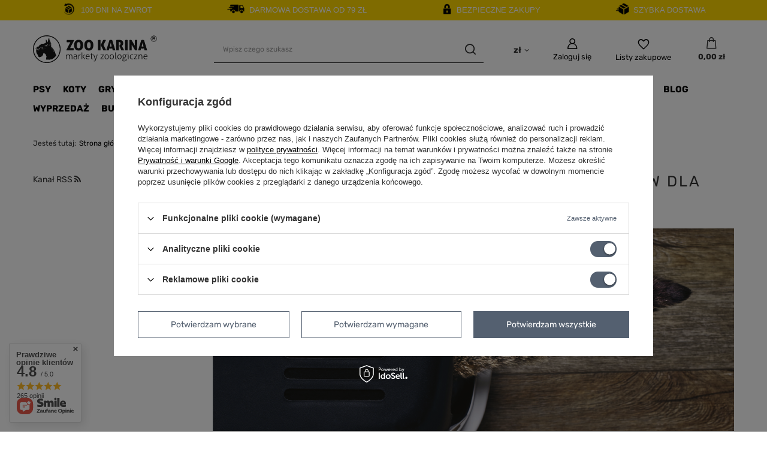

--- FILE ---
content_type: text/html; charset=utf-8
request_url: https://zookarina.pl/Co-w-kuwecie-piszczy-Czyli-przeglad-zwirkow-dla-mruczkow-i-akcesoriow-do-kuwety-blog-pol-1703864236.html
body_size: 30334
content:
<!DOCTYPE html>
<html lang="pl" class="--freeShipping --vat --gross " ><head><meta name="viewport" content="user-scalable=no, initial-scale = 1.0, maximum-scale = 1.0, width=device-width, viewport-fit=cover"><meta http-equiv="Content-Type" content="text/html; charset=utf-8"><meta http-equiv="X-UA-Compatible" content="IE=edge"><title>Wiadomości - Lista</title><meta name="description" content="Wiadomości - Lista"><link rel="icon" href="/gfx/pol/favicon.ico"><meta name="theme-color" content="#546070"><meta name="msapplication-navbutton-color" content="#546070"><meta name="apple-mobile-web-app-status-bar-style" content="#546070"><link rel="stylesheet" type="text/css" href="/gfx/pol/common_style.css.gzip?r=1755153186"><script>var app_shop={urls:{prefix:'data="/gfx/'.replace('data="', '')+'pol/',graphql:'/graphql/v1/'},vars:{meta:{viewportContent:'initial-scale = 1.0, maximum-scale = 5.0, width=device-width, viewport-fit=cover'},priceType:'gross',priceTypeVat:true,productDeliveryTimeAndAvailabilityWithBasket:false,geoipCountryCode:'US',fairShopLogo: { enabled: false, image: '/gfx/standards/safe_light.svg'},currency:{id:'PLN',symbol:'zł',country:'pl',format:'###,##0.00',beforeValue:false,space:true,decimalSeparator:',',groupingSeparator:' '},language:{id:'pol',symbol:'pl',name:'Polski'},omnibus:{enabled:true,rebateCodeActivate:false,hidePercentageDiscounts:false,},},txt:{priceTypeText:' brutto',},fn:{},fnrun:{},files:[],graphql:{}};const getCookieByName=(name)=>{const value=`; ${document.cookie}`;const parts = value.split(`; ${name}=`);if(parts.length === 2) return parts.pop().split(';').shift();return false;};if(getCookieByName('freeeshipping_clicked')){document.documentElement.classList.remove('--freeShipping');}if(getCookieByName('rabateCode_clicked')){document.documentElement.classList.remove('--rabateCode');}function hideClosedBars(){const closedBarsArray=JSON.parse(localStorage.getItem('closedBars'))||[];if(closedBarsArray.length){const styleElement=document.createElement('style');styleElement.textContent=`${closedBarsArray.map((el)=>`#${el}`).join(',')}{display:none !important;}`;document.head.appendChild(styleElement);}}hideClosedBars();</script><script src="/gfx/pol/jquery.js.gzip?r=1755153186"></script><script src="/gfx/pol/common_shop.js.gzip?r=1755153186"></script><meta name="robots" content="index,follow"><meta name="rating" content="general"><meta name="Author" content="Zookarina.pl na bazie IdoSell (www.idosell.com/shop).">
<!-- Begin LoginOptions html -->

<style>
#client_new_social .service_item[data-name="service_Apple"]:before, 
#cookie_login_social_more .service_item[data-name="service_Apple"]:before,
.oscop_contact .oscop_login__service[data-service="Apple"]:before {
    display: block;
    height: 2.6rem;
    content: url('/gfx/standards/apple.svg?r=1743165583');
}
.oscop_contact .oscop_login__service[data-service="Apple"]:before {
    height: auto;
    transform: scale(0.8);
}
#client_new_social .service_item[data-name="service_Apple"]:has(img.service_icon):before,
#cookie_login_social_more .service_item[data-name="service_Apple"]:has(img.service_icon):before,
.oscop_contact .oscop_login__service[data-service="Apple"]:has(img.service_icon):before {
    display: none;
}
</style>

<!-- End LoginOptions html -->

<!-- Open Graph -->
<meta property="og:type" content="article"><meta property="og:url" content="https://zookarina.pl/Co-w-kuwecie-piszczy-Czyli-przeglad-zwirkow-dla-mruczkow-i-akcesoriow-do-kuwety-blog-pol-1703864236.html
"><meta property="og:title" content="Co w kuwecie piszczy? Czyli przegląd żwirków dla mruczków i akcesoriów do kuwety"><meta property="og:description" content="Żwirek zbrylający, kukurydziany, drewniany, bentonitowy, niezbrylający, silikonowy, zapachowy, naturalny… Aż kręci się w głowie! Już nie wspominając o kuwecie i akcesoriach do niej! Który żwirek wybrać? Jaki będzie odpowiedni dla Twojego mruczka? Poznaj typy żwirków dostępne w naszych sklepach i wybierz ten idealny dla Twojego duetu."><meta property="og:site_name" content="Zookarina.pl"><meta property="og:locale" content="pl_PL"><meta property="og:image" content="https://zookarina.pl/data/include/img/news/1703864236.png"><meta property="og:image:width" content="1389"><meta property="og:image:height" content="540"><link rel="manifest" href="https://zookarina.pl/data/include/pwa/3/manifest.json?t=3"><meta name="apple-mobile-web-app-capable" content="yes"><meta name="apple-mobile-web-app-status-bar-style" content="black"><meta name="apple-mobile-web-app-title" content="zookarina.pl"><link rel="apple-touch-icon" href="/data/include/pwa/3/icon-128.png"><link rel="apple-touch-startup-image" href="/data/include/pwa/3/logo-512.png" /><meta name="msapplication-TileImage" content="/data/include/pwa/3/icon-144.png"><meta name="msapplication-TileColor" content="#2F3BA2"><meta name="msapplication-starturl" content="/"><script type="application/javascript">var _adblock = true;</script><script async src="/data/include/advertising.js"></script><script type="application/javascript">var statusPWA = {
                online: {
                    txt: "Połączono z internetem",
                    bg: "#5fa341"
                },
                offline: {
                    txt: "Brak połączenia z internetem",
                    bg: "#eb5467"
                }
            }</script><script async type="application/javascript" src="/ajax/js/pwa_online_bar.js?v=1&r=6"></script><script >
window.dataLayer = window.dataLayer || [];
window.gtag = function gtag() {
dataLayer.push(arguments);
}
gtag('consent', 'default', {
'ad_storage': 'denied',
'analytics_storage': 'denied',
'ad_personalization': 'denied',
'ad_user_data': 'denied',
'wait_for_update': 500
});

gtag('set', 'ads_data_redaction', true);
</script><script id="iaiscript_1" data-requirements="W10=" data-ga4_sel="ga4script">
window.iaiscript_1 = `<${'script'}  class='google_consent_mode_update'>
gtag('consent', 'update', {
'ad_storage': 'granted',
'analytics_storage': 'granted',
'ad_personalization': 'granted',
'ad_user_data': 'granted'
});
</${'script'}>`;
</script>
<!-- End Open Graph -->

<link rel="canonical" href="https://zookarina.pl/Co-w-kuwecie-piszczy-Czyli-przeglad-zwirkow-dla-mruczkow-i-akcesoriow-do-kuwety-blog-pol-1703864236.html" />

                <!-- Global site tag (gtag.js) -->
                <script  async src="https://www.googletagmanager.com/gtag/js?id=G-L1898BTQ9B"></script>
                <script >
                    window.dataLayer = window.dataLayer || [];
                    window.gtag = function gtag(){dataLayer.push(arguments);}
                    gtag('js', new Date());
                    
                    gtag('config', 'G-L1898BTQ9B');

                </script>
                <link rel="stylesheet" type="text/css" href="/data/designs/6720ec91890688.67662478_15/gfx/pol/custom.css.gzip?r=1755153230">            <!-- Google Tag Manager -->
                    <script >(function(w,d,s,l,i){w[l]=w[l]||[];w[l].push({'gtm.start':
                    new Date().getTime(),event:'gtm.js'});var f=d.getElementsByTagName(s)[0],
                    j=d.createElement(s),dl=l!='dataLayer'?'&l='+l:'';j.async=true;j.src=
                    'https://www.googletagmanager.com/gtm.js?id='+i+dl;f.parentNode.insertBefore(j,f);
                    })(window,document,'script','dataLayer','GTM-PB99TPNF');</script>
            <!-- End Google Tag Manager -->
<!-- Begin additional html or js -->


<!--20|3|19| modified: 2023-06-12 14:38:26-->
<!-- Meta Pixel Code --> 
<script>
!function(f,b,e,v,n,t,s)
{if(f.fbq)return;n=f.fbq=function(){n.callMethod?
n.callMethod.apply(n,arguments):n.queue.push(arguments)};
if(!f._fbq)f._fbq=n;n.push=n;n.loaded=!0;n.version='2.0';
n.queue=[];t=b.createElement(e);t.async=!0;
t.src=v;s=b.getElementsByTagName(e)[0];
s.parentNode.insertBefore(t,s)}(window, document,'script',
'https://connect.facebook.net/en_US/fbevents.js');
fbq('init', '664343931651910');
fbq('track', 'PageView');
</script>
<noscript><img height="1" width="1" style="display:none"
src="https://www.facebook.com/tr?id=664343931651910&ev=PageView&noscript=1"
/></noscript>
<!-- End Meta Pixel Code -->

<!--23|3|22| modified: 2024-01-12 08:06:16-->
<script><!-- GetResponse Analytics -->
  <script type="text/javascript">
      
  (function(m, o, n, t, e, r, _){
          m['__GetResponseAnalyticsObject'] = e;m[e] = m[e] || function() {(m[e].q = m[e].q || []).push(arguments)};
          r = o.createElement(n);_ = o.getElementsByTagName(n)[0];r.async = 1;r.src = t;r.setAttribute('crossorigin', 'use-credentials');_.parentNode .insertBefore(r, _);
      })(window, document, 'script', 'https://newsletter.zookarina.pl/script/4a029ba3-e19e-4124-a205-312b0c67e251/ga.js', 'GrTracking');


  </script>
  <!-- End GetResponse Analytics -->

<script type="text/javascript">
  var gr_tracking_vars = {
    gr_tracking_account_id: 'kinga.pierzakowska@zookarina.pl', // 
    gr_tracking_campaign_id: 'Zoo_Karina' // 
  };

  (function(){
    var gr = document.createElement('script'); gr.type = 'text/javascript'; gr.async = true;
    gr.src = ('https:' == document.location.protocol ? 'https://' : 'http://') + 'tracking.getresponse.com/tracking.js';
    var s = document.getElementsByTagName('script')[0]; s.parentNode.insertBefore(gr, s);
  })();
</script>
<script>
checkCartAbandonment();
GrTracking ('setUserId', $customerEmail)
</script></script>

<!-- End additional html or js -->
<script>(function(w,d,s,i,dl){w._ceneo = w._ceneo || function () {
w._ceneo.e = w._ceneo.e || []; w._ceneo.e.push(arguments); };
w._ceneo.e = w._ceneo.e || [];dl=dl===undefined?"dataLayer":dl;
const f = d.getElementsByTagName(s)[0], j = d.createElement(s); j.defer = true;
j.src = "https://ssl.ceneo.pl/ct/v5/script.js?accountGuid=" + i + "&t=" +
Date.now() + (dl ? "&dl=" + dl : ""); f.parentNode.insertBefore(j, f);
})(window, document, "script", "2d76ea2d-8023-4ae6-a50b-ecbee21c4daf");</script>
</head><body><div id="container" class="blog-item_page container max-width-1200"><header class=" commercial_banner"><script class="ajaxLoad">app_shop.vars.vat_registered="true";app_shop.vars.currency_format="###,##0.00";app_shop.vars.currency_before_value=false;app_shop.vars.currency_space=true;app_shop.vars.symbol="zł";app_shop.vars.id="PLN";app_shop.vars.baseurl="http://zookarina.pl/";app_shop.vars.sslurl="https://zookarina.pl/";app_shop.vars.curr_url="%2FCo-w-kuwecie-piszczy-Czyli-przeglad-zwirkow-dla-mruczkow-i-akcesoriow-do-kuwety-blog-pol-1703864236.html";var currency_decimal_separator=',';var currency_grouping_separator=' ';app_shop.vars.blacklist_extension=["exe","com","swf","js","php"];app_shop.vars.blacklist_mime=["application/javascript","application/octet-stream","message/http","text/javascript","application/x-deb","application/x-javascript","application/x-shockwave-flash","application/x-msdownload"];app_shop.urls.contact="/contact-pol.html";</script><div id="viewType" style="display:none"></div><div id="freeShipping" class="freeShipping"><span class="freeShipping__info">Darmowa dostawa</span><strong class="freeShipping__val">
				od 
				79,00 zł</strong><a href="" class="freeShipping__close" aria-label="Zamknij pasek informacyjny"></a></div><div id="logo" class="d-flex align-items-center"><a href="/" target="_self" aria-label="Logo sklepu"><img src="/data/gfx/mask/pol/logo_3_big.png" alt="Strona Główna" width="207" height="47"></a></div><form action="https://zookarina.pl/search.php" method="get" id="menu_search" class="menu_search"><a href="#showSearchForm" class="menu_search__mobile" aria-label="Szukaj"></a><div class="menu_search__block"><div class="menu_search__item --input"><input class="menu_search__input" type="text" name="text" autocomplete="off" placeholder="Wpisz czego szukasz" aria-label="Wpisz czego szukasz"><button class="menu_search__submit" type="submit" aria-label="Szukaj"></button></div><div class="menu_search__item --results search_result"></div></div></form><div id="menu_settings" class="align-items-center justify-content-center justify-content-lg-end"><div class="open_trigger"><span class="d-none d-md-inline-block flag_txt">zł</span><div class="menu_settings_wrapper d-md-none"><div class="menu_settings_inline"><div class="menu_settings_header">
								Język i waluta: 
							</div><div class="menu_settings_content"><span class="menu_settings_flag flag flag_pol"></span><strong class="menu_settings_value"><span class="menu_settings_language">pl</span><span> | </span><span class="menu_settings_currency">zł</span></strong></div></div><div class="menu_settings_inline"><div class="menu_settings_header">
								Dostawa do: 
							</div><div class="menu_settings_content"><strong class="menu_settings_value">Polska</strong></div></div></div><i class="icon-angle-down d-none d-md-inline-block"></i></div><form action="https://zookarina.pl/settings.php" method="post"><ul><li><div class="form-group"><label for="menu_settings_curr">Waluta</label><div class="select-after"><select class="form-control" name="curr" id="menu_settings_curr"><option value="PLN" selected>zł</option><option value="EUR">€ (1 zł = 0.2552€)
															</option></select></div></div></li><li class="buttons"><button class="btn --solid --large" type="submit">
								Zastosuj zmiany
							</button></li></ul></form><div id="menu_additional"><a class="account_link" href="https://zookarina.pl/login.php">Zaloguj się</a><div class="shopping_list_top" data-empty="true"><a href="https://zookarina.pl/pl/shoppinglist/" class="wishlist_link slt_link --empty" aria-label="Listy zakupowe">
						Listy zakupowe
					</a><div class="slt_lists"><ul class="slt_lists__nav"><li class="slt_lists__nav_item" data-list_skeleton="true" data-list_id="true" data-shared="true"><a class="slt_lists__nav_link" data-list_href="true"><span class="slt_lists__nav_name" data-list_name="true"></span><span class="slt_lists__count" data-list_count="true">0</span></a></li><li class="slt_lists__nav_item --empty"><a class="slt_lists__nav_link --empty" href="https://zookarina.pl/pl/shoppinglist/"><span class="slt_lists__nav_name" data-list_name="true">Lista zakupowa</span><span class="slt_lists__count" data-list_count="true">0</span></a></li></ul></div></div></div></div><div class="shopping_list_top_mobile" data-empty="true"><a href="https://zookarina.pl/pl/shoppinglist/" class="sltm_link --empty"></a></div><div id="menu_basket" class="topBasket"><a class="topBasket__sub" href="/basketedit.php" aria-labelledby="Koszyk"><span class="badge badge-info"></span><strong class="topBasket__price">0,00 zł</strong></a><div class="topBasket__details --products" style="display: none;"><div class="topBasket__block --labels"><label class="topBasket__item --name">Produkt</label><label class="topBasket__item --sum">Ilość</label><label class="topBasket__item --prices">Cena</label></div><div class="topBasket__block --products"></div></div><div class="topBasket__details --shipping" style="display: none;"><span class="topBasket__name">Koszt dostawy od</span><span id="shipppingCost"></span></div></div><nav id="menu_categories" class="wide"><button type="button" class="navbar-toggler" aria-label="Menu"><i class="icon-reorder"></i></button><div class="navbar-collapse" id="menu_navbar"><ul class="navbar-nav mx-md-n2"><li class="nav-item"><a  href="/pol_m_Psy-1946.html" target="_self" title="Psy" class="nav-link" >Psy</a><ul class="navbar-subnav"><li class="nav-header"><a href="#backLink" class="nav-header__backLink"><i class="icon-angle-left"></i></a><a  href="/pol_m_Psy-1946.html" target="_self" title="Psy" class="nav-link" >Psy</a></li><li class="nav-item"><a  href="/pol_m_Psy_Karma-dla-psa-1953.html" target="_self" title="Karma dla psa" class="nav-link" >Karma dla psa</a><ul class="navbar-subsubnav"><li class="nav-header"><a href="#backLink" class="nav-header__backLink"><i class="icon-angle-left"></i></a><a  href="/pol_m_Psy_Karma-dla-psa-1953.html" target="_self" title="Karma dla psa" class="nav-link" >Karma dla psa</a></li><li class="nav-item"><a  href="/pol_m_Psy_Karma-dla-psa_Karma-mokra-1968.html" target="_self" title="Karma mokra" class="nav-link" >Karma mokra</a></li><li class="nav-item"><a  href="/pol_m_Psy_Karma-dla-psa_Karma-sucha-1967.html" target="_self" title="Karma sucha" class="nav-link" >Karma sucha</a></li><li class="nav-item"><a  href="/pol_m_Psy_Karma-dla-psa_Karma-weterynaryjna-1966.html" target="_self" title="Karma weterynaryjna" class="nav-link" >Karma weterynaryjna</a></li><li class="nav-item"><a  href="/pol_m_Psy_Karma-dla-psa_Karma-monoproteinowa-2144.html" target="_self" title="Karma monoproteinowa" class="nav-link" >Karma monoproteinowa</a></li><li class="nav-item"><a  href="/pol_m_Psy_Karma-dla-psa_Karma-hipoalergiczna-2021.html" target="_self" title="Karma hipoalergiczna" class="nav-link" >Karma hipoalergiczna</a></li><li class="nav-item"><a  href="/pol_m_Psy_Karma-dla-psa_Karma-bezzbozowa-2022.html" target="_self" title="Karma bezzbożowa" class="nav-link" >Karma bezzbożowa</a></li><li class="nav-item"><a  href="/pol_m_Psy_Karma-dla-psa_Wiek-pupila-2023.html" target="_self" title="Wiek pupila" class="nav-link" >Wiek pupila</a></li><li class="nav-item"><a  href="/pol_m_Psy_Karma-dla-psa_Waga-pupila-2027.html" target="_self" title="Waga pupila" class="nav-link" >Waga pupila</a></li><li class="nav-item"><a  href="/pol_m_Psy_Karma-dla-psa_Karma-wedlug-rasy-2185.html" target="_self" title="Karma według rasy" class="nav-link" >Karma według rasy</a></li></ul></li><li class="nav-item"><a  href="/pol_m_Psy_Przysmaki-dla-psa-1969.html" target="_self" title="Przysmaki dla psa" class="nav-link" >Przysmaki dla psa</a><ul class="navbar-subsubnav"><li class="nav-header"><a href="#backLink" class="nav-header__backLink"><i class="icon-angle-left"></i></a><a  href="/pol_m_Psy_Przysmaki-dla-psa-1969.html" target="_self" title="Przysmaki dla psa" class="nav-link" >Przysmaki dla psa</a></li><li class="nav-item"><a  href="/pol_m_Psy_Przysmaki-dla-psa_Kosc-gryzaki-2035.html" target="_self" title="Kość, gryzaki" class="nav-link" >Kość, gryzaki</a></li><li class="nav-item"><a  href="/pol_m_Psy_Przysmaki-dla-psa_Naturalne-przysmaki-2036.html" target="_self" title="Naturalne przysmaki" class="nav-link" >Naturalne przysmaki</a></li><li class="nav-item"><a  href="/pol_m_Psy_Przysmaki-dla-psa_Ciastka-biszkopty-2037.html" target="_self" title="Ciastka, biszkopty" class="nav-link" >Ciastka, biszkopty</a></li><li class="nav-item"><a  href="/pol_m_Psy_Przysmaki-dla-psa_Przysmaki-treningowe-2038.html" target="_self" title="Przysmaki treningowe" class="nav-link" >Przysmaki treningowe</a></li><li class="nav-item"><a  href="/pol_m_Psy_Przysmaki-dla-psa_Przysmaki-bezzbozowe-2039.html" target="_self" title="Przysmaki bezzbożowe" class="nav-link" >Przysmaki bezzbożowe</a></li><li class="nav-item"><a  href="/pol_m_Psy_Przysmaki-dla-psa_Przysmaki-zdrowotne-2040.html" target="_self" title="Przysmaki zdrowotne" class="nav-link" >Przysmaki zdrowotne</a></li><li class="nav-item"><a  href="/pol_m_Psy_Przysmaki-dla-psa_Przysmaki-dentystyczne-2041.html" target="_self" title="Przysmaki dentystyczne" class="nav-link" >Przysmaki dentystyczne</a></li><li class="nav-item"><a  href="/pol_m_Psy_Przysmaki-dla-psa_Przysmaki-dla-szczeniat-2042.html" target="_self" title="Przysmaki dla szczeniąt" class="nav-link" >Przysmaki dla szczeniąt</a></li><li class="nav-item"><a  href="/pol_m_Psy_Przysmaki-dla-psa_Inne-2043.html" target="_self" title="Inne" class="nav-link" >Inne</a></li></ul></li><li class="nav-item"><a  href="/pol_m_Psy_Zabawki-dla-psa-1951.html" target="_self" title="Zabawki dla psa" class="nav-link" >Zabawki dla psa</a><ul class="navbar-subsubnav"><li class="nav-header"><a href="#backLink" class="nav-header__backLink"><i class="icon-angle-left"></i></a><a  href="/pol_m_Psy_Zabawki-dla-psa-1951.html" target="_self" title="Zabawki dla psa" class="nav-link" >Zabawki dla psa</a></li><li class="nav-item"><a  href="/pol_m_Psy_Zabawki-dla-psa_Pilki-2044.html" target="_self" title="Piłki" class="nav-link" >Piłki</a></li><li class="nav-item"><a  href="/pol_m_Psy_Zabawki-dla-psa_Gryzaki-2045.html" target="_self" title="Gryzaki" class="nav-link" >Gryzaki</a></li><li class="nav-item"><a  href="/pol_m_Psy_Zabawki-dla-psa_Edukacyjne-2046.html" target="_self" title="Edukacyjne" class="nav-link" >Edukacyjne</a></li><li class="nav-item"><a  href="/pol_m_Psy_Zabawki-dla-psa_Linki-sznurki-2047.html" target="_self" title="Linki, sznurki" class="nav-link" >Linki, sznurki</a></li><li class="nav-item"><a  href="/pol_m_Psy_Zabawki-dla-psa_Piszczace-2048.html" target="_self" title="Piszczące" class="nav-link" >Piszczące</a></li><li class="nav-item"><a  href="/pol_m_Psy_Zabawki-dla-psa_Na-przysmaki-2075.html" target="_self" title="Na przysmaki" class="nav-link" >Na przysmaki</a></li><li class="nav-item"><a  href="/pol_m_Psy_Zabawki-dla-psa_Zabawki-pluszowe-3993.html" target="_self" title="Zabawki pluszowe" class="nav-link" >Zabawki pluszowe</a></li><li class="nav-item"><a  href="/pol_m_Psy_Zabawki-dla-psa_Dla-szczeniat-4025.html" target="_self" title="Dla szczeniąt" class="nav-link" >Dla szczeniąt</a></li></ul></li><li class="nav-item"><a  href="/pol_m_Psy_Witaminy-i-suplementy-1952.html" target="_self" title="Witaminy i suplementy" class="nav-link" >Witaminy i suplementy</a><ul class="navbar-subsubnav"><li class="nav-header"><a href="#backLink" class="nav-header__backLink"><i class="icon-angle-left"></i></a><a  href="/pol_m_Psy_Witaminy-i-suplementy-1952.html" target="_self" title="Witaminy i suplementy" class="nav-link" >Witaminy i suplementy</a></li><li class="nav-item"><a  href="/pol_m_Psy_Witaminy-i-suplementy_Witaminy-na-stawy-dla-psa-2050.html" target="_self" title="Witaminy na stawy dla psa" class="nav-link" >Witaminy na stawy dla psa</a></li><li class="nav-item"><a  href="/pol_m_Psy_Witaminy-i-suplementy_Witaminy-na-siersc-dla-psa-2051.html" target="_self" title="Witaminy na sierść dla psa" class="nav-link" >Witaminy na sierść dla psa</a></li><li class="nav-item"><a  href="/pol_m_Psy_Witaminy-i-suplementy_Mleko-zastepcze-2076.html" target="_self" title="Mleko zastępcze" class="nav-link" >Mleko zastępcze</a></li><li class="nav-item"><a  href="/pol_m_Psy_Witaminy-i-suplementy_Witaminy-dla-szczeniat-2215.html" target="_self" title="Witaminy dla szczeniąt" class="nav-link" >Witaminy dla szczeniąt</a></li><li class="nav-item"><a  href="/pol_m_Psy_Witaminy-i-suplementy_Probiotyki-dla-psa-2216.html" target="_self" title="Probiotyki dla psa " class="nav-link" >Probiotyki dla psa </a></li></ul></li><li class="nav-item"><a  href="/pol_m_Psy_Pchly-kleszcze-i-pasozyty-1957.html" target="_self" title="Pchły, kleszcze i pasożyty" class="nav-link" >Pchły, kleszcze i pasożyty</a><ul class="navbar-subsubnav"><li class="nav-header"><a href="#backLink" class="nav-header__backLink"><i class="icon-angle-left"></i></a><a  href="/pol_m_Psy_Pchly-kleszcze-i-pasozyty-1957.html" target="_self" title="Pchły, kleszcze i pasożyty" class="nav-link" >Pchły, kleszcze i pasożyty</a></li><li class="nav-item"><a  href="/pol_m_Psy_Pchly-kleszcze-i-pasozyty_Preparaty-na-pasozyty-2000.html" target="_self" title="Preparaty na pasożyty" class="nav-link" >Preparaty na pasożyty</a></li><li class="nav-item"><a  href="/pol_m_Psy_Pchly-kleszcze-i-pasozyty_Obroze-na-pchly-i-kleszcze-2053.html" target="_self" title="Obroże na pchły i kleszcze" class="nav-link" >Obroże na pchły i kleszcze</a></li><li class="nav-item"><a  href="/pol_m_Psy_Pchly-kleszcze-i-pasozyty_Krople-na-pchly-i-kleszcze-2054.html" target="_self" title="Krople na pchły i kleszcze" class="nav-link" >Krople na pchły i kleszcze</a></li><li class="nav-item"><a  href="/pol_m_Psy_Pchly-kleszcze-i-pasozyty_Odrobaczanie-2087.html" target="_self" title="Odrobaczanie" class="nav-link" >Odrobaczanie</a></li><li class="nav-item"><a  href="/pol_m_Psy_Pchly-kleszcze-i-pasozyty_Przyrzady-na-pchly-i-kleszcze-1980.html" target="_self" title="Przyrządy na pchły i kleszcze" class="nav-link" >Przyrządy na pchły i kleszcze</a></li></ul></li><li class="nav-item"><a  href="/pol_m_Psy_Preparaty-2005.html" target="_self" title="Preparaty" class="nav-link" >Preparaty</a><ul class="navbar-subsubnav"><li class="nav-header"><a href="#backLink" class="nav-header__backLink"><i class="icon-angle-left"></i></a><a  href="/pol_m_Psy_Preparaty-2005.html" target="_self" title="Preparaty" class="nav-link" >Preparaty</a></li><li class="nav-item"><a  href="/pol_m_Psy_Preparaty_Adaptacja-psa-2006.html" target="_self" title="Adaptacja psa" class="nav-link" >Adaptacja psa</a></li><li class="nav-item"><a  href="/pol_m_Psy_Preparaty_Odstraszanie-psa-2007.html" target="_self" title="Odstraszanie psa" class="nav-link" >Odstraszanie psa</a></li><li class="nav-item"><a  href="/pol_m_Psy_Preparaty_Na-uspokojenie-2073.html" target="_self" title="Na uspokojenie" class="nav-link" >Na uspokojenie</a></li><li class="nav-item"><a  href="/pol_m_Psy_Preparaty_Testy-3026.html" target="_self" title="Testy" class="nav-link" >Testy</a></li></ul></li><li class="nav-item"><a  href="/pol_m_Psy_Higiena-i-pielegnacja-1956.html" target="_self" title="Higiena i pielęgnacja" class="nav-link" >Higiena i pielęgnacja</a><ul class="navbar-subsubnav"><li class="nav-header"><a href="#backLink" class="nav-header__backLink"><i class="icon-angle-left"></i></a><a  href="/pol_m_Psy_Higiena-i-pielegnacja-1956.html" target="_self" title="Higiena i pielęgnacja" class="nav-link" >Higiena i pielęgnacja</a></li><li class="nav-item"><a  href="/pol_m_Psy_Higiena-i-pielegnacja_Maty-treningowe-2059.html" target="_self" title="Maty treningowe" class="nav-link" >Maty treningowe</a></li><li class="nav-item"><a  href="/pol_m_Psy_Higiena-i-pielegnacja_Nozyczki-obcinaczki-1977.html" target="_self" title="Nożyczki, obcinaczki" class="nav-link" >Nożyczki, obcinaczki</a></li><li class="nav-item"><a  href="/pol_m_Psy_Higiena-i-pielegnacja_Higiena-oczu-uszu-zebow-1994.html" target="_self" title="Higiena oczu, uszu, zębów" class="nav-link" >Higiena oczu, uszu, zębów</a></li><li class="nav-item"><a  href="/pol_m_Psy_Higiena-i-pielegnacja_Szczotki-i-grzebienie-1976.html" target="_self" title="Szczotki i grzebienie" class="nav-link" >Szczotki i grzebienie</a></li><li class="nav-item"><a  href="/pol_m_Psy_Higiena-i-pielegnacja_Szampony-1978.html" target="_self" title="Szampony" class="nav-link" >Szampony</a></li><li class="nav-item"><a  href="/pol_m_Psy_Higiena-i-pielegnacja_Utrzymanie-czystosci-1979.html" target="_self" title="Utrzymanie czystości" class="nav-link" >Utrzymanie czystości</a></li><li class="nav-item"><a  href="/pol_m_Psy_Higiena-i-pielegnacja_Pieluchy-dla-psa-2098.html" target="_self" title="Pieluchy dla psa" class="nav-link" >Pieluchy dla psa</a></li><li class="nav-item"><a  href="/pol_m_Psy_Higiena-i-pielegnacja_Higiena-lap-2958.html" target="_self" title="Higiena łap" class="nav-link" >Higiena łap</a></li></ul></li><li class="nav-item"><a  href="/pol_m_Psy_Szelki-smycze-obroze-1955.html" target="_self" title="Szelki, smycze, obroże" class="nav-link" >Szelki, smycze, obroże</a><ul class="navbar-subsubnav"><li class="nav-header"><a href="#backLink" class="nav-header__backLink"><i class="icon-angle-left"></i></a><a  href="/pol_m_Psy_Szelki-smycze-obroze-1955.html" target="_self" title="Szelki, smycze, obroże" class="nav-link" >Szelki, smycze, obroże</a></li><li class="nav-item"><a  href="/pol_m_Psy_Szelki-smycze-obroze_Obroze-1975.html" target="_self" title="Obroże" class="nav-link" >Obroże</a></li><li class="nav-item"><a  href="/pol_m_Psy_Szelki-smycze-obroze_Smycze-1973.html" target="_self" title="Smycze" class="nav-link" >Smycze</a></li><li class="nav-item"><a  href="/pol_m_Psy_Szelki-smycze-obroze_Szelki-1974.html" target="_self" title="Szelki" class="nav-link" >Szelki</a></li><li class="nav-item"><a  href="/pol_m_Psy_Szelki-smycze-obroze_Akcesoria-2017.html" target="_self" title="Akcesoria" class="nav-link" >Akcesoria</a></li></ul></li><li class="nav-item"><a  href="/pol_m_Psy_Miski-1949.html" target="_self" title="Miski" class="nav-link" >Miski</a><ul class="navbar-subsubnav"><li class="nav-header"><a href="#backLink" class="nav-header__backLink"><i class="icon-angle-left"></i></a><a  href="/pol_m_Psy_Miski-1949.html" target="_self" title="Miski" class="nav-link" >Miski</a></li><li class="nav-item"><a  href="/pol_m_Psy_Miski_Miski-tradycyjne-2136.html" target="_self" title="Miski tradycyjne" class="nav-link" >Miski tradycyjne</a></li><li class="nav-item"><a  href="/pol_m_Psy_Miski_Miski-interaktywne-2133.html" target="_self" title="Miski interaktywne" class="nav-link" >Miski interaktywne</a></li><li class="nav-item"><a  href="/pol_m_Psy_Miski_Miski-spowalniajace-jedzenie-2134.html" target="_self" title="Miski spowalniające jedzenie" class="nav-link" >Miski spowalniające jedzenie</a></li><li class="nav-item"><a  href="/pol_m_Psy_Miski_Maty-do-lizania-2135.html" target="_self" title="Maty do lizania" class="nav-link" >Maty do lizania</a></li><li class="nav-item"><a  href="/pol_m_Psy_Miski_Miski-metalowe-2162.html" target="_self" title="Miski metalowe" class="nav-link" >Miski metalowe</a></li><li class="nav-item"><a  href="/pol_m_Psy_Miski_Miski-plastikowe-2163.html" target="_self" title="Miski plastikowe" class="nav-link" >Miski plastikowe</a></li><li class="nav-item"><a  href="/pol_m_Psy_Miski_Miski-ceramiczne-4018.html" target="_self" title="Miski ceramiczne" class="nav-link" >Miski ceramiczne</a></li></ul></li><li class="nav-item"><a  href="/pol_m_Psy_Legowiska-1950.html" target="_self" title="Legowiska" class="nav-link" >Legowiska</a><ul class="navbar-subsubnav"><li class="nav-header"><a href="#backLink" class="nav-header__backLink"><i class="icon-angle-left"></i></a><a  href="/pol_m_Psy_Legowiska-1950.html" target="_self" title="Legowiska" class="nav-link" >Legowiska</a></li><li class="nav-item"><a  href="/pol_m_Psy_Legowiska_Legowiska-dla-malych-psow-2159.html" target="_self" title="Legowiska dla małych psów" class="nav-link" >Legowiska dla małych psów</a></li><li class="nav-item"><a  href="/pol_m_Psy_Legowiska_Legowiska-dla-srednich-psow-2160.html" target="_self" title="Legowiska dla średnich psów" class="nav-link" >Legowiska dla średnich psów</a></li><li class="nav-item"><a  href="/pol_m_Psy_Legowiska_Legowiska-dla-duzych-psow-2161.html" target="_self" title="Legowiska dla dużych psów" class="nav-link" >Legowiska dla dużych psów</a></li><li class="nav-item"><a  href="/pol_m_Psy_Legowiska_Koce-2908.html" target="_self" title="Koce" class="nav-link" >Koce</a></li><li class="nav-item"><a  href="/pol_m_Psy_Legowiska_Budy-domowe-2910.html" target="_self" title="Budy domowe" class="nav-link" >Budy domowe</a></li></ul></li><li class="nav-item"><a  href="/pol_m_Psy_Akcesoria-1954.html" target="_self" title="Akcesoria" class="nav-link" >Akcesoria</a><ul class="navbar-subsubnav"><li class="nav-header"><a href="#backLink" class="nav-header__backLink"><i class="icon-angle-left"></i></a><a  href="/pol_m_Psy_Akcesoria-1954.html" target="_self" title="Akcesoria" class="nav-link" >Akcesoria</a></li><li class="nav-item"><a  href="/pol_m_Psy_Akcesoria_Adresowki-1970.html" target="_self" title="Adresówki" class="nav-link" >Adresówki</a></li><li class="nav-item"><a  href="/pol_m_Psy_Akcesoria_Chlodzace-1971.html" target="_self" title="Chłodzące" class="nav-link" >Chłodzące</a></li><li class="nav-item"><a  href="/pol_m_Psy_Akcesoria_Woreczki-na-odchody-1972.html" target="_self" title="Woreczki na odchody" class="nav-link" >Woreczki na odchody</a></li><li class="nav-item"><a  href="/pol_m_Psy_Akcesoria_Transport-psa-2032.html" target="_self" title="Transport psa" class="nav-link" >Transport psa</a></li><li class="nav-item"><a  href="/pol_m_Psy_Akcesoria_Kagance-2034.html" target="_self" title="Kagańce" class="nav-link" >Kagańce</a></li><li class="nav-item"><a  href="/pol_m_Psy_Akcesoria_Treningowe-2072.html" target="_self" title="Treningowe" class="nav-link" >Treningowe</a></li><li class="nav-item"><a  href="/pol_m_Psy_Akcesoria_Odblaskowe-2080.html" target="_self" title="Odblaskowe" class="nav-link" >Odblaskowe</a></li><li class="nav-item"><a  href="/pol_m_Psy_Akcesoria_Pojeminiki-na-karme-2210.html" target="_self" title="Pojeminiki na karmę" class="nav-link" >Pojeminiki na karmę</a></li></ul></li><li class="nav-item"><a  href="/pol_m_Psy_Ubranka-dla-psa-2067.html" target="_self" title="Ubranka dla psa" class="nav-link" >Ubranka dla psa</a><ul class="navbar-subsubnav"><li class="nav-header"><a href="#backLink" class="nav-header__backLink"><i class="icon-angle-left"></i></a><a  href="/pol_m_Psy_Ubranka-dla-psa-2067.html" target="_self" title="Ubranka dla psa" class="nav-link" >Ubranka dla psa</a></li><li class="nav-item"><a  href="/pol_m_Psy_Ubranka-dla-psa_Jesien-zima-2068.html" target="_self" title="Jesień / zima" class="nav-link" >Jesień / zima</a></li><li class="nav-item"><a  href="/pol_m_Psy_Ubranka-dla-psa_Buty-dla-psa-2070.html" target="_self" title="Buty dla psa" class="nav-link" >Buty dla psa</a></li><li class="nav-item"><a  href="/pol_m_Psy_Ubranka-dla-psa_Sweterki-4046.html" target="_self" title="Sweterki" class="nav-link" >Sweterki</a></li><li class="nav-item"><a  href="/pol_m_Psy_Ubranka-dla-psa_Bluzy-4047.html" target="_self" title="Bluzy" class="nav-link" >Bluzy</a></li><li class="nav-item"><a  href="/pol_m_Psy_Ubranka-dla-psa_Kurtki-4048.html" target="_self" title="Kurtki" class="nav-link" >Kurtki</a></li><li class="nav-item"><a  href="/pol_m_Psy_Ubranka-dla-psa_Plaszcze-przeciwdeszczowe-4049.html" target="_self" title="Płaszcze przeciwdeszczowe" class="nav-link" >Płaszcze przeciwdeszczowe</a></li></ul></li></ul></li><li class="nav-item"><a  href="/pol_m_Koty-1947.html" target="_self" title="Koty" class="nav-link" >Koty</a><ul class="navbar-subnav"><li class="nav-header"><a href="#backLink" class="nav-header__backLink"><i class="icon-angle-left"></i></a><a  href="/pol_m_Koty-1947.html" target="_self" title="Koty" class="nav-link" >Koty</a></li><li class="nav-item"><a  href="/pol_m_Koty_Karma-i-przysmaki-1962.html" target="_self" title="Karma i przysmaki" class="nav-link" >Karma i przysmaki</a><ul class="navbar-subsubnav more"><li class="nav-header"><a href="#backLink" class="nav-header__backLink"><i class="icon-angle-left"></i></a><a  href="/pol_m_Koty_Karma-i-przysmaki-1962.html" target="_self" title="Karma i przysmaki" class="nav-link" >Karma i przysmaki</a></li><li class="nav-item"><a  href="/pol_m_Koty_Karma-i-przysmaki_Karma-mokra-1984.html" target="_self" title="Karma mokra" class="nav-link" >Karma mokra</a></li><li class="nav-item"><a  href="/pol_m_Koty_Karma-i-przysmaki_Karma-sucha-1983.html" target="_self" title="Karma sucha" class="nav-link" >Karma sucha</a></li><li class="nav-item"><a  href="/pol_m_Koty_Karma-i-przysmaki_Karma-weterynaryjna-1982.html" target="_self" title="Karma weterynaryjna" class="nav-link" >Karma weterynaryjna</a></li><li class="nav-item"><a  href="/pol_m_Koty_Karma-i-przysmaki_Karma-dla-kota-po-sterylizacji-2146.html" target="_self" title="Karma dla kota po sterylizacji" class="nav-link" >Karma dla kota po sterylizacji</a></li><li class="nav-item"><a  href="/pol_m_Koty_Karma-i-przysmaki_Karma-na-odklaczanie-2147.html" target="_self" title="Karma na odkłaczanie" class="nav-link" >Karma na odkłaczanie</a></li><li class="nav-item"><a  href="/pol_m_Koty_Karma-i-przysmaki_Karma-hipoalergiczna-2148.html" target="_self" title="Karma hipoalergiczna" class="nav-link" >Karma hipoalergiczna</a></li><li class="nav-item"><a  href="/pol_m_Koty_Karma-i-przysmaki_Karma-monoproteinowa-2149.html" target="_self" title="Karma monoproteinowa" class="nav-link" >Karma monoproteinowa</a></li><li class="nav-item"><a  href="/pol_m_Koty_Karma-i-przysmaki_Karma-bezzbozowa-2150.html" target="_self" title="Karma bezzbożowa" class="nav-link" >Karma bezzbożowa</a></li><li class="nav-item"><a  href="/pol_m_Koty_Karma-i-przysmaki_Przysmaki-1981.html" target="_self" title="Przysmaki" class="nav-link" >Przysmaki</a></li><li class="nav-item"><a  href="/pol_m_Koty_Karma-i-przysmaki_Wiek-pupila-2169.html" target="_self" title="Wiek pupila" class="nav-link" >Wiek pupila</a></li><li class="nav-item"><a  href="/pol_m_Koty_Karma-i-przysmaki_Karma-wedlug-rasy-2173.html" target="_self" title="Karma według rasy" class="nav-link" >Karma według rasy</a></li><li class="nav-item --extend"><a href="" class="nav-link" txt_alt="- Zwiń">+ Rozwiń</a></li></ul></li><li class="nav-item"><a  href="/pol_m_Koty_Zwirki-i-kuwety-1963.html" target="_self" title="Żwirki i kuwety" class="nav-link" >Żwirki i kuwety</a><ul class="navbar-subsubnav"><li class="nav-header"><a href="#backLink" class="nav-header__backLink"><i class="icon-angle-left"></i></a><a  href="/pol_m_Koty_Zwirki-i-kuwety-1963.html" target="_self" title="Żwirki i kuwety" class="nav-link" >Żwirki i kuwety</a></li><li class="nav-item"><a  href="/pol_m_Koty_Zwirki-i-kuwety_Kuwety-i-akcesoria-1985.html" target="_self" title="Kuwety i akcesoria" class="nav-link" >Kuwety i akcesoria</a></li><li class="nav-item"><a  href="/pol_m_Koty_Zwirki-i-kuwety_Zwirki-1986.html" target="_self" title="Żwirki" class="nav-link" >Żwirki</a></li></ul></li><li class="nav-item"><a  href="/pol_m_Koty_Drapaki-1958.html" target="_self" title="Drapaki" class="nav-link" >Drapaki</a><ul class="navbar-subsubnav"><li class="nav-header"><a href="#backLink" class="nav-header__backLink"><i class="icon-angle-left"></i></a><a  href="/pol_m_Koty_Drapaki-1958.html" target="_self" title="Drapaki" class="nav-link" >Drapaki</a></li><li class="nav-item"><a  href="/pol_m_Koty_Drapaki_Drapaki-stojace-wysokie-2152.html" target="_self" title="Drapaki stojące wysokie" class="nav-link" >Drapaki stojące wysokie</a></li><li class="nav-item"><a  href="/pol_m_Koty_Drapaki_Drapaki-stojace-niskie-2153.html" target="_self" title="Drapaki stojące niskie" class="nav-link" >Drapaki stojące niskie</a></li><li class="nav-item"><a  href="/pol_m_Koty_Drapaki_Drapaki-lezace-maty-2154.html" target="_self" title="Drapaki leżące/maty" class="nav-link" >Drapaki leżące/maty</a></li><li class="nav-item"><a  href="/pol_m_Koty_Drapaki_Drapaki-wiszace-2155.html" target="_self" title="Drapaki wiszące" class="nav-link" >Drapaki wiszące</a></li><li class="nav-item"><a  href="/pol_m_Koty_Drapaki_Drapaki-z-legowiskiem-2156.html" target="_self" title="Drapaki z legowiskiem" class="nav-link" >Drapaki z legowiskiem</a></li><li class="nav-item"><a  href="/pol_m_Koty_Drapaki_Drapaki-z-domkiem-2157.html" target="_self" title="Drapaki z domkiem" class="nav-link" >Drapaki z domkiem</a></li></ul></li><li class="nav-item"><a  href="/pol_m_Koty_Higiena-i-pielegnacja-1964.html" target="_self" title="Higiena i pielęgnacja" class="nav-link" >Higiena i pielęgnacja</a><ul class="navbar-subsubnav"><li class="nav-header"><a href="#backLink" class="nav-header__backLink"><i class="icon-angle-left"></i></a><a  href="/pol_m_Koty_Higiena-i-pielegnacja-1964.html" target="_self" title="Higiena i pielęgnacja" class="nav-link" >Higiena i pielęgnacja</a></li><li class="nav-item"><a  href="/pol_m_Koty_Higiena-i-pielegnacja_Szczotki-i-grzebienie-1987.html" target="_self" title="Szczotki i grzebienie" class="nav-link" >Szczotki i grzebienie</a></li><li class="nav-item"><a  href="/pol_m_Koty_Higiena-i-pielegnacja_Szampony-i-odzywki-2013.html" target="_self" title="Szampony i odżywki" class="nav-link" >Szampony i odżywki</a></li><li class="nav-item"><a  href="/pol_m_Koty_Higiena-i-pielegnacja_Pielegnacja-lap-i-pazurow-2014.html" target="_self" title="Pielęgnacja łap i pazurów" class="nav-link" >Pielęgnacja łap i pazurów</a></li><li class="nav-item"><a  href="/pol_m_Koty_Higiena-i-pielegnacja_Utrzymanie-czystosci-2016.html" target="_self" title="Utrzymanie czystości" class="nav-link" >Utrzymanie czystości</a></li><li class="nav-item"><a  href="/pol_m_Koty_Higiena-i-pielegnacja_Higiena-oczu-uszu-zebow-2078.html" target="_self" title="Higiena oczu, uszu, zębów" class="nav-link" >Higiena oczu, uszu, zębów</a></li></ul></li><li class="nav-item"><a  href="/pol_m_Koty_Miski-1960.html" target="_self" title="Miski" class="nav-link" >Miski</a><ul class="navbar-subsubnav"><li class="nav-header"><a href="#backLink" class="nav-header__backLink"><i class="icon-angle-left"></i></a><a  href="/pol_m_Koty_Miski-1960.html" target="_self" title="Miski" class="nav-link" >Miski</a></li><li class="nav-item"><a  href="/pol_m_Koty_Miski_Miski-tradycyjne-2137.html" target="_self" title="Miski tradycyjne" class="nav-link" >Miski tradycyjne</a></li><li class="nav-item"><a  href="/pol_m_Koty_Miski_Miski-interaktywne-2138.html" target="_self" title="Miski interaktywne" class="nav-link" >Miski interaktywne</a></li><li class="nav-item"><a  href="/pol_m_Koty_Miski_Miski-spowalniajace-jedzenie-2140.html" target="_self" title="Miski spowalniające jedzenie" class="nav-link" >Miski spowalniające jedzenie</a></li><li class="nav-item"><a  href="/pol_m_Koty_Miski_Maty-do-lizania-2139.html" target="_self" title="Maty do lizania" class="nav-link" >Maty do lizania</a></li></ul></li><li class="nav-item"><a  href="/pol_m_Koty_Witaminy-i-suplementy-1961.html" target="_self" title="Witaminy i suplementy" class="nav-link" >Witaminy i suplementy</a><ul class="navbar-subsubnav"><li class="nav-header"><a href="#backLink" class="nav-header__backLink"><i class="icon-angle-left"></i></a><a  href="/pol_m_Koty_Witaminy-i-suplementy-1961.html" target="_self" title="Witaminy i suplementy" class="nav-link" >Witaminy i suplementy</a></li><li class="nav-item"><a  href="/pol_m_Koty_Witaminy-i-suplementy_Mleko-zastepcze-2077.html" target="_self" title="Mleko zastępcze" class="nav-link" >Mleko zastępcze</a></li><li class="nav-item"><a  href="/pol_m_Koty_Witaminy-i-suplementy_Preparaty-na-odklaczanie-2158.html" target="_self" title="Preparaty na odkłaczanie" class="nav-link" >Preparaty na odkłaczanie</a></li><li class="nav-item"><a  href="/pol_m_Koty_Witaminy-i-suplementy_Witaminy-dla-kota-2205.html" target="_self" title="Witaminy dla kota" class="nav-link" >Witaminy dla kota</a></li><li class="nav-item"><a  href="/pol_m_Koty_Witaminy-i-suplementy_Probiotyki-dla-kota-2217.html" target="_self" title="Probiotyki dla kota " class="nav-link" >Probiotyki dla kota </a></li></ul></li><li class="nav-item"><a  href="/pol_m_Koty_Zabawki-1959.html" target="_self" title="Zabawki" class="nav-link" >Zabawki</a><ul class="navbar-subsubnav"><li class="nav-header"><a href="#backLink" class="nav-header__backLink"><i class="icon-angle-left"></i></a><a  href="/pol_m_Koty_Zabawki-1959.html" target="_self" title="Zabawki" class="nav-link" >Zabawki</a></li><li class="nav-item"><a  href="/pol_m_Koty_Zabawki_Edukacyjne-2081.html" target="_self" title="Edukacyjne" class="nav-link" >Edukacyjne</a></li><li class="nav-item"><a  href="/pol_m_Koty_Zabawki_Wedki-2082.html" target="_self" title="Wędki" class="nav-link" >Wędki</a></li><li class="nav-item"><a  href="/pol_m_Koty_Zabawki_Myszki-2083.html" target="_self" title="Myszki" class="nav-link" >Myszki</a></li><li class="nav-item"><a  href="/pol_m_Koty_Zabawki_Pilki-2084.html" target="_self" title="Piłki" class="nav-link" >Piłki</a></li><li class="nav-item"><a  href="/pol_m_Koty_Zabawki_Pozostale-2085.html" target="_self" title="Pozostałe" class="nav-link" >Pozostałe</a></li></ul></li><li class="nav-item empty"><a  href="/pol_m_Koty_Torby-i-transportery-1990.html" target="_self" title="Torby i transportery" class="nav-link" >Torby i transportery</a></li><li class="nav-item"><a  href="/pol_m_Koty_Ochrona-przed-pasozytami-2001.html" target="_self" title="Ochrona przed pasożytami" class="nav-link" >Ochrona przed pasożytami</a><ul class="navbar-subsubnav"><li class="nav-header"><a href="#backLink" class="nav-header__backLink"><i class="icon-angle-left"></i></a><a  href="/pol_m_Koty_Ochrona-przed-pasozytami-2001.html" target="_self" title="Ochrona przed pasożytami" class="nav-link" >Ochrona przed pasożytami</a></li><li class="nav-item"><a  href="/pol_m_Koty_Ochrona-przed-pasozytami_Akcesoria-do-usuwania-pasozytow-2002.html" target="_self" title="Akcesoria do usuwania pasożytów" class="nav-link" >Akcesoria do usuwania pasożytów</a></li><li class="nav-item"><a  href="/pol_m_Koty_Ochrona-przed-pasozytami_Pchly-i-kleszcze-2124.html" target="_self" title="Pchły i kleszcze" class="nav-link" >Pchły i kleszcze</a></li><li class="nav-item"><a  href="/pol_m_Koty_Ochrona-przed-pasozytami_Odrobaczenie-2125.html" target="_self" title="Odrobaczenie" class="nav-link" >Odrobaczenie</a></li></ul></li><li class="nav-item"><a  href="/pol_m_Koty_Preparaty-2008.html" target="_self" title="Preparaty" class="nav-link" >Preparaty</a><ul class="navbar-subsubnav"><li class="nav-header"><a href="#backLink" class="nav-header__backLink"><i class="icon-angle-left"></i></a><a  href="/pol_m_Koty_Preparaty-2008.html" target="_self" title="Preparaty" class="nav-link" >Preparaty</a></li><li class="nav-item"><a  href="/pol_m_Koty_Preparaty_Na-uspokojenie-2009.html" target="_self" title="Na uspokojenie" class="nav-link" >Na uspokojenie</a></li><li class="nav-item"><a  href="/pol_m_Koty_Preparaty_Odstraszajace-2010.html" target="_self" title="Odstraszające" class="nav-link" >Odstraszające</a></li><li class="nav-item"><a  href="/pol_m_Koty_Preparaty_Testy-3027.html" target="_self" title="Testy" class="nav-link" >Testy</a></li></ul></li><li class="nav-item empty"><a  href="/pol_m_Koty_Budki-i-legowiska-2033.html" target="_self" title="Budki i legowiska" class="nav-link" >Budki i legowiska</a></li><li class="nav-item empty"><a  href="/pol_m_Koty_Szelki-smycze-obroze-2063.html" target="_self" title="Szelki, smycze, obroże" class="nav-link" >Szelki, smycze, obroże</a></li></ul></li><li class="nav-item"><a  href="/pol_m_Gryzonie-i-kroliki-1948.html" target="_self" title="Gryzonie i króliki" class="nav-link" >Gryzonie i króliki</a><ul class="navbar-subnav"><li class="nav-header"><a href="#backLink" class="nav-header__backLink"><i class="icon-angle-left"></i></a><a  href="/pol_m_Gryzonie-i-kroliki-1948.html" target="_self" title="Gryzonie i króliki" class="nav-link" >Gryzonie i króliki</a></li><li class="nav-item empty"><a  href="/pol_m_Gryzonie-i-kroliki_Promocje-2290.html" target="_self" title="Promocje" class="nav-link" >Promocje</a></li><li class="nav-item"><a  href="/pol_n_Gryzonie-i-kroliki_Pokarm-1965.html" target="_self" title="Pokarm " class="nav-link" >Pokarm </a><ul class="navbar-subsubnav"><li class="nav-header"><a href="#backLink" class="nav-header__backLink"><i class="icon-angle-left"></i></a><a  href="/pol_n_Gryzonie-i-kroliki_Pokarm-1965.html" target="_self" title="Pokarm " class="nav-link" >Pokarm </a></li><li class="nav-item"><a  href="/pol_m_Gryzonie-i-kroliki_Pokarm-_Kawia-domowa-1988.html" target="_self" title="Kawia domowa" class="nav-link" >Kawia domowa</a></li><li class="nav-item"><a  href="/pol_m_Gryzonie-i-kroliki_Pokarm-_Krolik-1989.html" target="_self" title="Królik" class="nav-link" >Królik</a></li><li class="nav-item"><a  href="/pol_m_Gryzonie-i-kroliki_Pokarm-_Chomik-2086.html" target="_self" title="Chomik" class="nav-link" >Chomik</a></li><li class="nav-item"><a  href="/pol_m_Gryzonie-i-kroliki_Pokarm-_Koszatniczka-2099.html" target="_self" title="Koszatniczka" class="nav-link" >Koszatniczka</a></li><li class="nav-item"><a  href="/pol_m_Gryzonie-i-kroliki_Pokarm-_Mysz-2100.html" target="_self" title="Mysz" class="nav-link" >Mysz</a></li><li class="nav-item"><a  href="/pol_m_Gryzonie-i-kroliki_Pokarm-_Szczur-2101.html" target="_self" title="Szczur" class="nav-link" >Szczur</a></li><li class="nav-item"><a  href="/pol_m_Gryzonie-i-kroliki_Pokarm-_Szynszyla-2102.html" target="_self" title="Szynszyla" class="nav-link" >Szynszyla</a></li></ul></li><li class="nav-item"><a  href="/pol_m_Gryzonie-i-kroliki_Ziola-i-przysmaki-2015.html" target="_self" title="Zioła i przysmaki" class="nav-link" >Zioła i przysmaki</a><ul class="navbar-subsubnav"><li class="nav-header"><a href="#backLink" class="nav-header__backLink"><i class="icon-angle-left"></i></a><a  href="/pol_m_Gryzonie-i-kroliki_Ziola-i-przysmaki-2015.html" target="_self" title="Zioła i przysmaki" class="nav-link" >Zioła i przysmaki</a></li><li class="nav-item"><a  href="/pol_m_Gryzonie-i-kroliki_Ziola-i-przysmaki_Kolby-2115.html" target="_self" title="Kolby" class="nav-link" >Kolby</a></li><li class="nav-item"><a  href="/pol_m_Gryzonie-i-kroliki_Ziola-i-przysmaki_Dropsy-2116.html" target="_self" title="Dropsy" class="nav-link" >Dropsy</a></li><li class="nav-item"><a  href="/pol_m_Gryzonie-i-kroliki_Ziola-i-przysmaki_Ziola-i-susz-2117.html" target="_self" title="Zioła i susz" class="nav-link" >Zioła i susz</a></li><li class="nav-item"><a  href="/pol_m_Gryzonie-i-kroliki_Ziola-i-przysmaki_Inne-2118.html" target="_self" title="Inne" class="nav-link" >Inne</a></li></ul></li><li class="nav-item empty"><a  href="/pol_m_Gryzonie-i-kroliki_Witaminy-i-mineraly-2119.html" target="_self" title="Witaminy i minerały" class="nav-link" >Witaminy i minerały</a></li><li class="nav-item empty"><a  href="/pol_m_Gryzonie-i-kroliki_Higiena-i-pielegnacja-1991.html" target="_self" title="Higiena i pielęgnacja" class="nav-link" >Higiena i pielęgnacja</a></li><li class="nav-item empty"><a  href="/pol_m_Gryzonie-i-kroliki_Siano-1993.html" target="_self" title="Siano" class="nav-link" >Siano</a></li><li class="nav-item empty"><a  href="/pol_m_Gryzonie-i-kroliki_Podloze-1992.html" target="_self" title="Podłoże" class="nav-link" >Podłoże</a></li><li class="nav-item"><a  href="/pol_m_Gryzonie-i-kroliki_Klatki-2088.html" target="_self" title="Klatki" class="nav-link" >Klatki</a><ul class="navbar-subsubnav"><li class="nav-header"><a href="#backLink" class="nav-header__backLink"><i class="icon-angle-left"></i></a><a  href="/pol_m_Gryzonie-i-kroliki_Klatki-2088.html" target="_self" title="Klatki" class="nav-link" >Klatki</a></li><li class="nav-item"><a  href="/pol_m_Gryzonie-i-kroliki_Klatki_Klatki-dla-krolika-2207.html" target="_self" title="Klatki dla królika" class="nav-link" >Klatki dla królika</a></li><li class="nav-item"><a  href="/pol_m_Gryzonie-i-kroliki_Klatki_Klatki-dla-kawii-domowej-2208.html" target="_self" title="Klatki dla kawii domowej" class="nav-link" >Klatki dla kawii domowej</a></li><li class="nav-item"><a  href="/pol_m_Gryzonie-i-kroliki_Klatki_Klatki-dla-chomika-2209.html" target="_self" title="Klatki dla chomika" class="nav-link" >Klatki dla chomika</a></li></ul></li><li class="nav-item"><a  href="/pol_m_Gryzonie-i-kroliki_Akcesoria-2089.html" target="_self" title="Akcesoria" class="nav-link" >Akcesoria</a><ul class="navbar-subsubnav"><li class="nav-header"><a href="#backLink" class="nav-header__backLink"><i class="icon-angle-left"></i></a><a  href="/pol_m_Gryzonie-i-kroliki_Akcesoria-2089.html" target="_self" title="Akcesoria" class="nav-link" >Akcesoria</a></li><li class="nav-item"><a  href="/pol_m_Gryzonie-i-kroliki_Akcesoria_Domki-legowiska-2126.html" target="_self" title="Domki, legowiska" class="nav-link" >Domki, legowiska</a></li><li class="nav-item"><a  href="/pol_m_Gryzonie-i-kroliki_Akcesoria_Miski-poidelka-2127.html" target="_self" title="Miski, poidełka" class="nav-link" >Miski, poidełka</a></li><li class="nav-item"><a  href="/pol_m_Gryzonie-i-kroliki_Akcesoria_Tunele-drabinki-i-kolowrotki-2128.html" target="_self" title="Tunele, drabinki i kołowrotki" class="nav-link" >Tunele, drabinki i kołowrotki</a></li><li class="nav-item"><a  href="/pol_m_Gryzonie-i-kroliki_Akcesoria_Zabawki-2129.html" target="_self" title="Zabawki" class="nav-link" >Zabawki</a></li><li class="nav-item"><a  href="/pol_m_Gryzonie-i-kroliki_Akcesoria_Szelki-i-smycze-2131.html" target="_self" title="Szelki i smycze" class="nav-link" >Szelki i smycze</a></li><li class="nav-item"><a  href="/pol_m_Gryzonie-i-kroliki_Akcesoria_Transportery-2132.html" target="_self" title="Transportery" class="nav-link" >Transportery</a></li><li class="nav-item"><a  href="/pol_m_Gryzonie-i-kroliki_Akcesoria_Kuwety-2130.html" target="_self" title="Kuwety" class="nav-link" >Kuwety</a></li></ul></li></ul></li><li class="nav-item"><a  href="/pol_m_Dom-i-Ogrod-2090.html" target="_self" title="Dom i Ogród" class="nav-link" >Dom i Ogród</a><ul class="navbar-subnav"><li class="nav-header"><a href="#backLink" class="nav-header__backLink"><i class="icon-angle-left"></i></a><a  href="/pol_m_Dom-i-Ogrod-2090.html" target="_self" title="Dom i Ogród" class="nav-link" >Dom i Ogród</a></li><li class="nav-item"><a  href="/pol_m_Dom-i-Ogrod_Ogrod-2095.html" target="_self" title="Ogród" class="nav-link" >Ogród</a><ul class="navbar-subsubnav"><li class="nav-header"><a href="#backLink" class="nav-header__backLink"><i class="icon-angle-left"></i></a><a  href="/pol_m_Dom-i-Ogrod_Ogrod-2095.html" target="_self" title="Ogród" class="nav-link" >Ogród</a></li><li class="nav-item"><a  href="/pol_m_Dom-i-Ogrod_Ogrod_Odstraszacze-2096.html" target="_self" title="Odstraszacze" class="nav-link" >Odstraszacze</a></li><li class="nav-item"><a  href="/pol_m_Dom-i-Ogrod_Ogrod_Pokarm-dla-dzikich-ptakow-2121.html" target="_self" title="Pokarm dla dzikich ptaków" class="nav-link" >Pokarm dla dzikich ptaków</a></li><li class="nav-item"><a  href="/pol_m_Dom-i-Ogrod_Ogrod_Karmniki-2814.html" target="_self" title="Karmniki" class="nav-link" >Karmniki</a></li><li class="nav-item"><a  href="/pol_m_Dom-i-Ogrod_Ogrod_Budki-legowe-4017.html" target="_self" title="Budki lęgowe" class="nav-link" >Budki lęgowe</a></li><li class="nav-item"><a  href="/pol_m_Dom-i-Ogrod_Ogrod_Baseny-2937.html" target="_self" title="Baseny" class="nav-link" >Baseny</a></li><li class="nav-item"><a  href="/pol_m_Dom-i-Ogrod_Ogrod_Budy-2939.html" target="_self" title="Budy" class="nav-link" >Budy</a></li></ul></li><li class="nav-item"><a  href="/pol_m_Dom-i-Ogrod_Dom-2091.html" target="_self" title="Dom" class="nav-link" >Dom</a><ul class="navbar-subsubnav"><li class="nav-header"><a href="#backLink" class="nav-header__backLink"><i class="icon-angle-left"></i></a><a  href="/pol_m_Dom-i-Ogrod_Dom-2091.html" target="_self" title="Dom" class="nav-link" >Dom</a></li><li class="nav-item"><a  href="/pol_m_Dom-i-Ogrod_Dom_Neutralizatory-zapachow-2094.html" target="_self" title="Neutralizatory zapachów" class="nav-link" >Neutralizatory zapachów</a></li><li class="nav-item"><a  href="/pol_m_Dom-i-Ogrod_Dom_Srodki-czystosci-2092.html" target="_self" title="Środki czystości" class="nav-link" >Środki czystości</a></li><li class="nav-item"><a  href="/pol_m_Dom-i-Ogrod_Dom_Dezynfekcja-2093.html" target="_self" title="Dezynfekcja" class="nav-link" >Dezynfekcja</a></li><li class="nav-item"><a  href="/pol_m_Dom-i-Ogrod_Dom_Odstraszacze-2097.html" target="_self" title="Odstraszacze" class="nav-link" >Odstraszacze</a></li></ul></li><li class="nav-item"><a  href="/pol_m_Dom-i-Ogrod_Oczko-Wodne-2287.html" target="_self" title="Oczko Wodne" class="nav-link" >Oczko Wodne</a><ul class="navbar-subsubnav"><li class="nav-header"><a href="#backLink" class="nav-header__backLink"><i class="icon-angle-left"></i></a><a  href="/pol_m_Dom-i-Ogrod_Oczko-Wodne-2287.html" target="_self" title="Oczko Wodne" class="nav-link" >Oczko Wodne</a></li><li class="nav-item"><a  href="/pol_m_Dom-i-Ogrod_Oczko-Wodne_Karmy-4012.html" target="_self" title="Karmy" class="nav-link" >Karmy</a></li><li class="nav-item"><a  href="/pol_m_Dom-i-Ogrod_Oczko-Wodne_Ogrzewanie-4107.html" target="_self" title="Ogrzewanie" class="nav-link" >Ogrzewanie</a></li><li class="nav-item"><a  href="/pol_m_Dom-i-Ogrod_Oczko-Wodne_Preparaty-4150.html" target="_self" title="Preparaty" class="nav-link" >Preparaty</a></li><li class="nav-item"><a  href="/pol_m_Dom-i-Ogrod_Oczko-Wodne_Pompy-4197.html" target="_self" title="Pompy" class="nav-link" >Pompy</a></li></ul></li></ul></li><li class="nav-item"><a  href="/pol_m_Akwarystyka-2011.html" target="_self" title="Akwarystyka" class="nav-link" >Akwarystyka</a><ul class="navbar-subnav"><li class="nav-header"><a href="#backLink" class="nav-header__backLink"><i class="icon-angle-left"></i></a><a  href="/pol_m_Akwarystyka-2011.html" target="_self" title="Akwarystyka" class="nav-link" >Akwarystyka</a></li><li class="nav-item"><a  href="/pol_m_Akwarystyka_Akwaria-i-zestawy-2943.html" target="_self" title="Akwaria i zestawy" class="nav-link" >Akwaria i zestawy</a><ul class="navbar-subsubnav"><li class="nav-header"><a href="#backLink" class="nav-header__backLink"><i class="icon-angle-left"></i></a><a  href="/pol_m_Akwarystyka_Akwaria-i-zestawy-2943.html" target="_self" title="Akwaria i zestawy" class="nav-link" >Akwaria i zestawy</a></li><li class="nav-item"><a  href="/pol_m_Akwarystyka_Akwaria-i-zestawy_Akwaria-3011.html" target="_self" title="Akwaria" class="nav-link" >Akwaria</a></li><li class="nav-item"><a  href="/pol_m_Akwarystyka_Akwaria-i-zestawy_Szafki-pod-akwarium-3008.html" target="_self" title="Szafki pod akwarium" class="nav-link" >Szafki pod akwarium</a></li><li class="nav-item"><a  href="/pol_m_Akwarystyka_Akwaria-i-zestawy_Maty-i-podkladki-4032.html" target="_self" title="Maty i podkładki" class="nav-link" >Maty i podkładki</a></li><li class="nav-item"><a  href="/pol_m_Akwarystyka_Akwaria-i-zestawy_Pokrywy-do-akwarium-4231.html" target="_self" title="Pokrywy do akwarium" class="nav-link" >Pokrywy do akwarium</a></li></ul></li><li class="nav-item"><a  href="/pol_m_Akwarystyka_Pokarm-2953.html" target="_self" title="Pokarm" class="nav-link" >Pokarm</a><ul class="navbar-subsubnav more"><li class="nav-header"><a href="#backLink" class="nav-header__backLink"><i class="icon-angle-left"></i></a><a  href="/pol_m_Akwarystyka_Pokarm-2953.html" target="_self" title="Pokarm" class="nav-link" >Pokarm</a></li><li class="nav-item"><a  href="/pol_m_Akwarystyka_Pokarm_Ryby-akwariowe-2991.html" target="_self" title="Ryby akwariowe" class="nav-link" >Ryby akwariowe</a></li><li class="nav-item"><a  href="/pol_m_Akwarystyka_Pokarm_Granulat-3522.html" target="_self" title="Granulat" class="nav-link" >Granulat</a></li><li class="nav-item"><a  href="/pol_m_Akwarystyka_Pokarm_Platki-3523.html" target="_self" title="Płatki" class="nav-link" >Płatki</a></li><li class="nav-item"><a  href="/pol_m_Akwarystyka_Pokarm_Tabletki-4136.html" target="_self" title="Tabletki" class="nav-link" >Tabletki</a></li><li class="nav-item"><a  href="/pol_m_Akwarystyka_Pokarm_Denne-3524.html" target="_self" title="Denne" class="nav-link" >Denne</a></li><li class="nav-item"><a  href="/pol_m_Akwarystyka_Pokarm_Liofilizowane-3525.html" target="_self" title="Liofilizowane" class="nav-link" >Liofilizowane</a></li><li class="nav-item"><a  href="/pol_m_Akwarystyka_Pokarm_Pokarm-mrozony-3630.html" target="_self" title="Pokarm mrożony" class="nav-link" >Pokarm mrożony</a></li><li class="nav-item"><a  href="/pol_m_Akwarystyka_Pokarm_Plynne-4099.html" target="_self" title="Płynne" class="nav-link" >Płynne</a></li><li class="nav-item"><a  href="/pol_m_Akwarystyka_Pokarm_Narybek-4147.html" target="_self" title="Narybek" class="nav-link" >Narybek</a></li><li class="nav-item"><a  href="/pol_m_Akwarystyka_Pokarm_Artemia-4164.html" target="_self" title="Artemia" class="nav-link" >Artemia</a></li><li class="nav-item"><a  href="/pol_m_Akwarystyka_Pokarm_Raki-i-kraby-4185.html" target="_self" title="Raki i kraby" class="nav-link" >Raki i kraby</a></li><li class="nav-item --extend"><a href="" class="nav-link" txt_alt="- Zwiń">+ Rozwiń</a></li></ul></li><li class="nav-item"><a  href="/pol_m_Akwarystyka_Krewetki-4095.html" target="_self" title="Krewetki" class="nav-link" >Krewetki</a><ul class="navbar-subsubnav"><li class="nav-header"><a href="#backLink" class="nav-header__backLink"><i class="icon-angle-left"></i></a><a  href="/pol_m_Akwarystyka_Krewetki-4095.html" target="_self" title="Krewetki" class="nav-link" >Krewetki</a></li><li class="nav-item"><a  href="/pol_m_Akwarystyka_Krewetki_Pokarm-2992.html" target="_self" title="Pokarm" class="nav-link" >Pokarm</a></li><li class="nav-item"><a  href="/pol_m_Akwarystyka_Krewetki_Preparaty-4096.html" target="_self" title="Preparaty" class="nav-link" >Preparaty</a></li><li class="nav-item"><a  href="/pol_m_Akwarystyka_Krewetki_Produkty-naturalne-4169.html" target="_self" title="Produkty naturalne" class="nav-link" >Produkty naturalne</a></li><li class="nav-item"><a  href="/pol_m_Akwarystyka_Krewetki_Akcesoria-4187.html" target="_self" title="Akcesoria" class="nav-link" >Akcesoria</a></li><li class="nav-item"><a  href="/pol_m_Akwarystyka_Krewetki_Podloza-4191.html" target="_self" title="Podłoża" class="nav-link" >Podłoża</a></li></ul></li><li class="nav-item"><a  href="/pol_m_Akwarystyka_Preparaty-2985.html" target="_self" title="Preparaty" class="nav-link" >Preparaty</a><ul class="navbar-subsubnav"><li class="nav-header"><a href="#backLink" class="nav-header__backLink"><i class="icon-angle-left"></i></a><a  href="/pol_m_Akwarystyka_Preparaty-2985.html" target="_self" title="Preparaty" class="nav-link" >Preparaty</a></li><li class="nav-item"><a  href="/pol_m_Akwarystyka_Preparaty_Kondycyjne-3544.html" target="_self" title="Kondycyjne" class="nav-link" >Kondycyjne</a></li><li class="nav-item"><a  href="/pol_m_Akwarystyka_Preparaty_Witaminy-3545.html" target="_self" title="Witaminy" class="nav-link" >Witaminy</a></li><li class="nav-item"><a  href="/pol_m_Akwarystyka_Preparaty_Uzdatniacze-3546.html" target="_self" title="Uzdatniacze" class="nav-link" >Uzdatniacze</a></li><li class="nav-item"><a  href="/pol_m_Akwarystyka_Preparaty_Modyfikacja-parametrow-3547.html" target="_self" title="Modyfikacja parametrów" class="nav-link" >Modyfikacja parametrów</a></li><li class="nav-item"><a  href="/pol_m_Akwarystyka_Preparaty_Biologiczne-3548.html" target="_self" title="Biologiczne" class="nav-link" >Biologiczne</a></li><li class="nav-item"><a  href="/pol_m_Akwarystyka_Preparaty_Klarowanie-wody-4101.html" target="_self" title="Klarowanie wody" class="nav-link" >Klarowanie wody</a></li><li class="nav-item"><a  href="/pol_m_Akwarystyka_Preparaty_Leki-4104.html" target="_self" title="Leki" class="nav-link" >Leki</a></li><li class="nav-item"><a  href="/pol_m_Akwarystyka_Preparaty_Dezynfekcja-4201.html" target="_self" title="Dezynfekcja" class="nav-link" >Dezynfekcja</a></li><li class="nav-item"><a  href="/pol_m_Akwarystyka_Preparaty_Zwalczanie-glonow-4213.html" target="_self" title="Zwalczanie glonów" class="nav-link" >Zwalczanie glonów</a></li></ul></li><li class="nav-item"><a  href="/pol_m_Akwarystyka_Testy-do-wody-2984.html" target="_self" title="Testy do wody" class="nav-link" >Testy do wody</a><ul class="navbar-subsubnav"><li class="nav-header"><a href="#backLink" class="nav-header__backLink"><i class="icon-angle-left"></i></a><a  href="/pol_m_Akwarystyka_Testy-do-wody-2984.html" target="_self" title="Testy do wody" class="nav-link" >Testy do wody</a></li><li class="nav-item"><a  href="/pol_m_Akwarystyka_Testy-do-wody_Pomiar-pH-3538.html" target="_self" title="Pomiar pH" class="nav-link" >Pomiar pH</a></li><li class="nav-item"><a  href="/pol_m_Akwarystyka_Testy-do-wody_Zestawy-3539.html" target="_self" title="Zestawy" class="nav-link" >Zestawy</a></li><li class="nav-item"><a  href="/pol_m_Akwarystyka_Testy-do-wody_Testy-kropelkowe-3540.html" target="_self" title="Testy kropelkowe" class="nav-link" >Testy kropelkowe</a></li><li class="nav-item"><a  href="/pol_m_Akwarystyka_Testy-do-wody_Mierniki-4162.html" target="_self" title="Mierniki" class="nav-link" >Mierniki</a></li></ul></li><li class="nav-item"><a  href="/pol_m_Akwarystyka_Filtry-2944.html" target="_self" title="Filtry" class="nav-link" >Filtry</a><ul class="navbar-subsubnav more"><li class="nav-header"><a href="#backLink" class="nav-header__backLink"><i class="icon-angle-left"></i></a><a  href="/pol_m_Akwarystyka_Filtry-2944.html" target="_self" title="Filtry" class="nav-link" >Filtry</a></li><li class="nav-item"><a  href="/pol_m_Akwarystyka_Filtry_Filtry-zewnetrzne-2012.html" target="_self" title="Filtry zewnętrzne" class="nav-link" >Filtry zewnętrzne</a></li><li class="nav-item"><a  href="/pol_m_Akwarystyka_Filtry_Filtry-wewnetrzne-2945.html" target="_self" title="Filtry wewnętrzne" class="nav-link" >Filtry wewnętrzne</a></li><li class="nav-item"><a  href="/pol_m_Akwarystyka_Filtry_Filtry-kaskadowe-3514.html" target="_self" title="Filtry kaskadowe" class="nav-link" >Filtry kaskadowe</a></li><li class="nav-item"><a  href="/pol_m_Akwarystyka_Filtry_Filtry-Powietrzne-4156.html" target="_self" title="Filtry Powietrzne" class="nav-link" >Filtry Powietrzne</a></li><li class="nav-item"><a  href="/pol_m_Akwarystyka_Filtry_Filtry-przeplywowe-4166.html" target="_self" title="Filtry przepływowe" class="nav-link" >Filtry przepływowe</a></li><li class="nav-item"><a  href="/pol_m_Akwarystyka_Filtry_Filtry-UV-3554.html" target="_self" title="Filtry UV" class="nav-link" >Filtry UV</a></li><li class="nav-item"><a  href="/pol_m_Akwarystyka_Filtry_Filtry-RO-4195.html" target="_self" title="Filtry RO" class="nav-link" >Filtry RO</a></li><li class="nav-item"><a  href="/pol_m_Akwarystyka_Filtry_Wklady-filtracyjne-3512.html" target="_self" title="Wkłady filtracyjne" class="nav-link" >Wkłady filtracyjne</a></li><li class="nav-item"><a  href="/pol_m_Akwarystyka_Filtry_Czesci-zamienne-3513.html" target="_self" title="Części zamienne" class="nav-link" >Części zamienne</a></li><li class="nav-item"><a  href="/pol_m_Akwarystyka_Filtry_Pompy-i-glowice-4110.html" target="_self" title="Pompy i głowice" class="nav-link" >Pompy i głowice</a></li><li class="nav-item"><a  href="/pol_m_Akwarystyka_Filtry_Lampy-UV-4113.html" target="_self" title="Lampy UV" class="nav-link" >Lampy UV</a></li><li class="nav-item"><a  href="/pol_m_Akwarystyka_Filtry_Wloty-i-wyloty-4117.html" target="_self" title="Wloty i wyloty" class="nav-link" >Wloty i wyloty</a></li><li class="nav-item --extend"><a href="" class="nav-link" txt_alt="- Zwiń">+ Rozwiń</a></li></ul></li><li class="nav-item"><a  href="/pol_m_Akwarystyka_Ogrzewanie-2978.html" target="_self" title="Ogrzewanie" class="nav-link" >Ogrzewanie</a><ul class="navbar-subsubnav"><li class="nav-header"><a href="#backLink" class="nav-header__backLink"><i class="icon-angle-left"></i></a><a  href="/pol_m_Akwarystyka_Ogrzewanie-2978.html" target="_self" title="Ogrzewanie" class="nav-link" >Ogrzewanie</a></li><li class="nav-item"><a  href="/pol_m_Akwarystyka_Ogrzewanie_Grzalki-3532.html" target="_self" title="Grzałki" class="nav-link" >Grzałki</a></li><li class="nav-item"><a  href="/pol_m_Akwarystyka_Ogrzewanie_Termometry-3533.html" target="_self" title="Termometry" class="nav-link" >Termometry</a></li></ul></li><li class="nav-item"><a  href="/pol_m_Akwarystyka_Oswietlenie-2979.html" target="_self" title="Oświetlenie" class="nav-link" >Oświetlenie</a><ul class="navbar-subsubnav"><li class="nav-header"><a href="#backLink" class="nav-header__backLink"><i class="icon-angle-left"></i></a><a  href="/pol_m_Akwarystyka_Oswietlenie-2979.html" target="_self" title="Oświetlenie" class="nav-link" >Oświetlenie</a></li><li class="nav-item"><a  href="/pol_m_Akwarystyka_Oswietlenie_Akcesoria-3534.html" target="_self" title="Akcesoria" class="nav-link" >Akcesoria</a></li><li class="nav-item"><a  href="/pol_m_Akwarystyka_Oswietlenie_Lampy-3535.html" target="_self" title="Lampy" class="nav-link" >Lampy</a></li><li class="nav-item"><a  href="/pol_m_Akwarystyka_Oswietlenie_Swietlowki-LED-3536.html" target="_self" title="Świetlówki LED" class="nav-link" >Świetlówki LED</a></li><li class="nav-item"><a  href="/pol_m_Akwarystyka_Oswietlenie_Belki-oswietleniowe-3537.html" target="_self" title="Belki oświetleniowe" class="nav-link" >Belki oświetleniowe</a></li></ul></li><li class="nav-item"><a  href="/pol_m_Akwarystyka_Podloza-3032.html" target="_self" title="Podłoża" class="nav-link" >Podłoża</a><ul class="navbar-subsubnav"><li class="nav-header"><a href="#backLink" class="nav-header__backLink"><i class="icon-angle-left"></i></a><a  href="/pol_m_Akwarystyka_Podloza-3032.html" target="_self" title="Podłoża" class="nav-link" >Podłoża</a></li><li class="nav-item"><a  href="/pol_m_Akwarystyka_Podloza_Piasek-3527.html" target="_self" title="Piasek" class="nav-link" >Piasek</a></li><li class="nav-item"><a  href="/pol_m_Akwarystyka_Podloza_Zwirek-3528.html" target="_self" title="Żwirek" class="nav-link" >Żwirek</a></li><li class="nav-item"><a  href="/pol_m_Akwarystyka_Podloza_Kamienie-3529.html" target="_self" title="Kamienie" class="nav-link" >Kamienie</a></li><li class="nav-item"><a  href="/pol_m_Akwarystyka_Podloza_Produkty-naturalne-3531.html" target="_self" title="Produkty naturalne" class="nav-link" >Produkty naturalne</a></li><li class="nav-item"><a  href="/pol_m_Akwarystyka_Podloza_Podloza-aktywne-4073.html" target="_self" title="Podłoża aktywne" class="nav-link" >Podłoża aktywne</a></li><li class="nav-item"><a  href="/pol_m_Akwarystyka_Podloza_Substraty-pod-podloza-4083.html" target="_self" title="Substraty pod podłoża" class="nav-link" >Substraty pod podłoża</a></li></ul></li><li class="nav-item"><a  href="/pol_m_Akwarystyka_Nawozenie-3530.html" target="_self" title="Nawożenie" class="nav-link" >Nawożenie</a><ul class="navbar-subsubnav"><li class="nav-header"><a href="#backLink" class="nav-header__backLink"><i class="icon-angle-left"></i></a><a  href="/pol_m_Akwarystyka_Nawozenie-3530.html" target="_self" title="Nawożenie" class="nav-link" >Nawożenie</a></li><li class="nav-item"><a  href="/pol_m_Akwarystyka_Nawozenie_Nawozy-plynne-4063.html" target="_self" title="Nawozy płynne" class="nav-link" >Nawozy płynne</a></li><li class="nav-item"><a  href="/pol_m_Akwarystyka_Nawozenie_Nawozy-do-podloza-4119.html" target="_self" title="Nawozy do podłoża" class="nav-link" >Nawozy do podłoża</a></li><li class="nav-item"><a  href="/pol_m_Akwarystyka_Nawozenie_Mineralizatory-4090.html" target="_self" title="Mineralizatory" class="nav-link" >Mineralizatory</a></li><li class="nav-item"><a  href="/pol_m_Akwarystyka_Nawozenie_Dozowanie-CO2-4152.html" target="_self" title="Dozowanie CO2" class="nav-link" >Dozowanie CO2</a></li><li class="nav-item"><a  href="/pol_m_Akwarystyka_Nawozenie_Dozowniki-4181.html" target="_self" title="Dozowniki" class="nav-link" >Dozowniki</a></li></ul></li><li class="nav-item"><a  href="/pol_m_Akwarystyka_Dekoracje-3507.html" target="_self" title="Dekoracje " class="nav-link" >Dekoracje </a><ul class="navbar-subsubnav"><li class="nav-header"><a href="#backLink" class="nav-header__backLink"><i class="icon-angle-left"></i></a><a  href="/pol_m_Akwarystyka_Dekoracje-3507.html" target="_self" title="Dekoracje " class="nav-link" >Dekoracje </a></li><li class="nav-item"><a  href="/pol_m_Akwarystyka_Dekoracje-_Ozdoby-i-sztuczne-rosliny-3508.html" target="_self" title="Ozdoby i sztuczne rośliny" class="nav-link" >Ozdoby i sztuczne rośliny</a></li><li class="nav-item"><a  href="/pol_m_Akwarystyka_Dekoracje-_Tla-3509.html" target="_self" title="Tła" class="nav-link" >Tła</a></li><li class="nav-item"><a  href="/pol_m_Akwarystyka_Dekoracje-_Kamienie-3510.html" target="_self" title="Kamienie" class="nav-link" >Kamienie</a></li><li class="nav-item"><a  href="/pol_m_Akwarystyka_Dekoracje-_Korzenie-3511.html" target="_self" title="Korzenie" class="nav-link" >Korzenie</a></li><li class="nav-item"><a  href="/pol_m_Akwarystyka_Dekoracje-_Zestawy-4080.html" target="_self" title="Zestawy" class="nav-link" >Zestawy</a></li><li class="nav-item"><a  href="/pol_m_Akwarystyka_Dekoracje-_Ceramiczne-4193.html" target="_self" title="Ceramiczne" class="nav-link" >Ceramiczne</a></li><li class="nav-item"><a  href="/pol_m_Akwarystyka_Dekoracje-_Imitacje-skal-4229.html" target="_self" title="Imitacje skał" class="nav-link" >Imitacje skał</a></li></ul></li><li class="nav-item"><a  href="/pol_m_Akwarystyka_Czyszczenie-sprzatanie-4033.html" target="_self" title="Czyszczenie sprzątanie" class="nav-link" >Czyszczenie sprzątanie</a><ul class="navbar-subsubnav"><li class="nav-header"><a href="#backLink" class="nav-header__backLink"><i class="icon-angle-left"></i></a><a  href="/pol_m_Akwarystyka_Czyszczenie-sprzatanie-4033.html" target="_self" title="Czyszczenie sprzątanie" class="nav-link" >Czyszczenie sprzątanie</a></li><li class="nav-item"><a  href="/pol_m_Akwarystyka_Czyszczenie-sprzatanie_Odmulacze-2980.html" target="_self" title="Odmulacze" class="nav-link" >Odmulacze</a></li><li class="nav-item"><a  href="/pol_m_Akwarystyka_Czyszczenie-sprzatanie_Skrobaki-4034.html" target="_self" title="Skrobaki" class="nav-link" >Skrobaki</a></li><li class="nav-item"><a  href="/pol_m_Akwarystyka_Czyszczenie-sprzatanie_Czysciki-magnetyczne-4035.html" target="_self" title="Czyściki magnetyczne" class="nav-link" >Czyściki magnetyczne</a></li><li class="nav-item"><a  href="/pol_m_Akwarystyka_Czyszczenie-sprzatanie_Podmiana-wody-4036.html" target="_self" title="Podmiana wody" class="nav-link" >Podmiana wody</a></li><li class="nav-item"><a  href="/pol_m_Akwarystyka_Czyszczenie-sprzatanie_Szczotki-4066.html" target="_self" title="Szczotki" class="nav-link" >Szczotki</a></li></ul></li><li class="nav-item"><a  href="/pol_m_Akwarystyka_Napowietrzanie-2982.html" target="_self" title="Napowietrzanie" class="nav-link" >Napowietrzanie</a><ul class="navbar-subsubnav"><li class="nav-header"><a href="#backLink" class="nav-header__backLink"><i class="icon-angle-left"></i></a><a  href="/pol_m_Akwarystyka_Napowietrzanie-2982.html" target="_self" title="Napowietrzanie" class="nav-link" >Napowietrzanie</a></li><li class="nav-item"><a  href="/pol_m_Akwarystyka_Napowietrzanie_Deszczownice-2981.html" target="_self" title="Deszczownice" class="nav-link" >Deszczownice</a></li><li class="nav-item"><a  href="/pol_m_Akwarystyka_Napowietrzanie_Kamienie-i-kurtyny-3549.html" target="_self" title="Kamienie i kurtyny" class="nav-link" >Kamienie i kurtyny</a></li><li class="nav-item"><a  href="/pol_m_Akwarystyka_Napowietrzanie_Wezyki-3550.html" target="_self" title="Wężyki" class="nav-link" >Wężyki</a></li><li class="nav-item"><a  href="/pol_m_Akwarystyka_Napowietrzanie_Pompy-3552.html" target="_self" title="Pompy" class="nav-link" >Pompy</a></li><li class="nav-item"><a  href="/pol_m_Akwarystyka_Napowietrzanie_Akcesoria-4071.html" target="_self" title="Akcesoria" class="nav-link" >Akcesoria</a></li></ul></li><li class="nav-item"><a  href="/pol_m_Akwarystyka_Akcesoria-3005.html" target="_self" title="Akcesoria" class="nav-link" >Akcesoria</a><ul class="navbar-subsubnav"><li class="nav-header"><a href="#backLink" class="nav-header__backLink"><i class="icon-angle-left"></i></a><a  href="/pol_m_Akwarystyka_Akcesoria-3005.html" target="_self" title="Akcesoria" class="nav-link" >Akcesoria</a></li><li class="nav-item"><a  href="/pol_m_Akwarystyka_Akcesoria_Narzedzia-4003.html" target="_self" title="Narzędzia" class="nav-link" >Narzędzia</a></li><li class="nav-item"><a  href="/pol_m_Akwarystyka_Akcesoria_Karmniki-4004.html" target="_self" title="Karmniki" class="nav-link" >Karmniki</a></li><li class="nav-item"><a  href="/pol_m_Akwarystyka_Akcesoria_Kotniki-4005.html" target="_self" title="Kotniki" class="nav-link" >Kotniki</a></li><li class="nav-item"><a  href="/pol_m_Akwarystyka_Akcesoria_Przyssawki-4006.html" target="_self" title="Przyssawki" class="nav-link" >Przyssawki</a></li><li class="nav-item"><a  href="/pol_m_Akwarystyka_Akcesoria_Siatki-4007.html" target="_self" title="Siatki" class="nav-link" >Siatki</a></li><li class="nav-item"><a  href="/pol_m_Akwarystyka_Akcesoria_Pulapki-4008.html" target="_self" title="Pułapki" class="nav-link" >Pułapki</a></li><li class="nav-item"><a  href="/pol_m_Akwarystyka_Akcesoria_Zaworki-4009.html" target="_self" title="Zaworki" class="nav-link" >Zaworki</a></li><li class="nav-item"><a  href="/pol_m_Akwarystyka_Akcesoria_Kleje-akwarystyczne-4010.html" target="_self" title="Kleje akwarystyczne" class="nav-link" >Kleje akwarystyczne</a></li></ul></li><li class="nav-item"><a  href="/pol_m_Akwarystyka_Czesci-zamienne-3006.html" target="_self" title="Części zamienne" class="nav-link" >Części zamienne</a><ul class="navbar-subsubnav"><li class="nav-header"><a href="#backLink" class="nav-header__backLink"><i class="icon-angle-left"></i></a><a  href="/pol_m_Akwarystyka_Czesci-zamienne-3006.html" target="_self" title="Części zamienne" class="nav-link" >Części zamienne</a></li><li class="nav-item"><a  href="/pol_m_Akwarystyka_Czesci-zamienne_Weze-do-filtrow-4069.html" target="_self" title="Węże do filtrów" class="nav-link" >Węże do filtrów</a></li></ul></li><li class="nav-item empty"><a  href="/pol_m_Akwarystyka_Kleje-akwarystyczne-3778.html" target="_self" title="Kleje akwarystyczne" class="nav-link" >Kleje akwarystyczne</a></li><li class="nav-item empty"><a  href="/pol_m_Akwarystyka_Technika-CO2-4002.html" target="_self" title="Technika CO2" class="nav-link" >Technika CO2</a></li><li class="nav-item"><a  href="/pol_m_Akwarystyka_Aquascaping-4130.html" target="_self" title="Aquascaping" class="nav-link" >Aquascaping</a><ul class="navbar-subsubnav"><li class="nav-header"><a href="#backLink" class="nav-header__backLink"><i class="icon-angle-left"></i></a><a  href="/pol_m_Akwarystyka_Aquascaping-4130.html" target="_self" title="Aquascaping" class="nav-link" >Aquascaping</a></li><li class="nav-item"><a  href="/pol_m_Akwarystyka_Aquascaping_Narzedzia-do-roslin-4131.html" target="_self" title="Narzędzia do roślin" class="nav-link" >Narzędzia do roślin</a></li></ul></li></ul></li><li class="nav-item"><a  href="/pol_m_Terrarystyka-3015.html" target="_self" title="Terrarystyka" class="nav-link" >Terrarystyka</a><ul class="navbar-subnav"><li class="nav-header"><a href="#backLink" class="nav-header__backLink"><i class="icon-angle-left"></i></a><a  href="/pol_m_Terrarystyka-3015.html" target="_self" title="Terrarystyka" class="nav-link" >Terrarystyka</a></li><li class="nav-item"><a  href="/pol_m_Terrarystyka_Pokarmy-i-suplementy-3115.html" target="_self" title="Pokarmy i suplementy" class="nav-link" >Pokarmy i suplementy</a><ul class="navbar-subsubnav"><li class="nav-header"><a href="#backLink" class="nav-header__backLink"><i class="icon-angle-left"></i></a><a  href="/pol_m_Terrarystyka_Pokarmy-i-suplementy-3115.html" target="_self" title="Pokarmy i suplementy" class="nav-link" >Pokarmy i suplementy</a></li><li class="nav-item"><a  href="/pol_m_Terrarystyka_Pokarmy-i-suplementy_Witaminy-i-mineraly-3116.html" target="_self" title="Witaminy i minerały" class="nav-link" >Witaminy i minerały</a></li><li class="nav-item"><a  href="/pol_m_Terrarystyka_Pokarmy-i-suplementy_Zolwie-wodno-ladowe-4142.html" target="_self" title="Żółwie wodno-lądowe" class="nav-link" >Żółwie wodno-lądowe</a></li><li class="nav-item"><a  href="/pol_m_Terrarystyka_Pokarmy-i-suplementy_Zolwie-ladowe-4143.html" target="_self" title="Żółwie lądowe" class="nav-link" >Żółwie lądowe</a></li><li class="nav-item"><a  href="/pol_m_Terrarystyka_Pokarmy-i-suplementy_Kraby-4160.html" target="_self" title="Kraby" class="nav-link" >Kraby</a></li></ul></li><li class="nav-item"><a  href="/pol_m_Terrarystyka_Akcesoria-3120.html" target="_self" title="Akcesoria" class="nav-link" >Akcesoria</a><ul class="navbar-subsubnav"><li class="nav-header"><a href="#backLink" class="nav-header__backLink"><i class="icon-angle-left"></i></a><a  href="/pol_m_Terrarystyka_Akcesoria-3120.html" target="_self" title="Akcesoria" class="nav-link" >Akcesoria</a></li><li class="nav-item"><a  href="/pol_m_Terrarystyka_Akcesoria_Inkubatory-3121.html" target="_self" title="Inkubatory" class="nav-link" >Inkubatory</a></li><li class="nav-item"><a  href="/pol_m_Terrarystyka_Akcesoria_Karmienie-3122.html" target="_self" title="Karmienie" class="nav-link" >Karmienie</a></li><li class="nav-item"><a  href="/pol_m_Terrarystyka_Akcesoria_Miski-3123.html" target="_self" title="Miski" class="nav-link" >Miski</a></li><li class="nav-item"><a  href="/pol_m_Terrarystyka_Akcesoria_Utrzymanie-wilgotnosci-3124.html" target="_self" title="Utrzymanie wilgotności" class="nav-link" >Utrzymanie wilgotności</a></li><li class="nav-item"><a  href="/pol_m_Terrarystyka_Akcesoria_Zamkniecia-3125.html" target="_self" title="Zamknięcia" class="nav-link" >Zamknięcia</a></li><li class="nav-item"><a  href="/pol_m_Terrarystyka_Akcesoria_Inne-3126.html" target="_self" title="Inne" class="nav-link" >Inne</a></li></ul></li><li class="nav-item"><a  href="/pol_m_Terrarystyka_Dekoracje-3127.html" target="_self" title="Dekoracje" class="nav-link" >Dekoracje</a><ul class="navbar-subsubnav"><li class="nav-header"><a href="#backLink" class="nav-header__backLink"><i class="icon-angle-left"></i></a><a  href="/pol_m_Terrarystyka_Dekoracje-3127.html" target="_self" title="Dekoracje" class="nav-link" >Dekoracje</a></li><li class="nav-item"><a  href="/pol_m_Terrarystyka_Dekoracje_Kryjowki-3128.html" target="_self" title="Kryjówki" class="nav-link" >Kryjówki</a></li><li class="nav-item"><a  href="/pol_m_Terrarystyka_Dekoracje_Sztuczne-Rosliny-3130.html" target="_self" title="Sztuczne Rośliny" class="nav-link" >Sztuczne Rośliny</a></li><li class="nav-item"><a  href="/pol_m_Terrarystyka_Dekoracje_Tla-3131.html" target="_self" title="Tła" class="nav-link" >Tła</a></li><li class="nav-item"><a  href="/pol_m_Terrarystyka_Dekoracje_Wyspy-3132.html" target="_self" title="Wyspy" class="nav-link" >Wyspy</a></li><li class="nav-item"><a  href="/pol_m_Terrarystyka_Dekoracje_Kamienie-3505.html" target="_self" title="Kamienie" class="nav-link" >Kamienie</a></li><li class="nav-item"><a  href="/pol_m_Terrarystyka_Dekoracje_Korzenie-pnie-galezie-3506.html" target="_self" title="Korzenie, pnie, gałęzie" class="nav-link" >Korzenie, pnie, gałęzie</a></li><li class="nav-item"><a  href="/pol_m_Terrarystyka_Dekoracje_Mchy-4077.html" target="_self" title="Mchy" class="nav-link" >Mchy</a></li><li class="nav-item"><a  href="/pol_m_Terrarystyka_Dekoracje_Imitacje-skal-4217.html" target="_self" title="Imitacje skał" class="nav-link" >Imitacje skał</a></li></ul></li><li class="nav-item"><a  href="/pol_m_Terrarystyka_Filtracja-3133.html" target="_self" title="Filtracja" class="nav-link" >Filtracja</a><ul class="navbar-subsubnav"><li class="nav-header"><a href="#backLink" class="nav-header__backLink"><i class="icon-angle-left"></i></a><a  href="/pol_m_Terrarystyka_Filtracja-3133.html" target="_self" title="Filtracja" class="nav-link" >Filtracja</a></li><li class="nav-item"><a  href="/pol_m_Terrarystyka_Filtracja_Filtry-3134.html" target="_self" title="Filtry" class="nav-link" >Filtry</a></li><li class="nav-item"><a  href="/pol_m_Terrarystyka_Filtracja_Wklady-filtracyjne-3135.html" target="_self" title="Wkłady filtracyjne" class="nav-link" >Wkłady filtracyjne</a></li><li class="nav-item"><a  href="/pol_m_Terrarystyka_Filtracja_Uzdatnianie-wody-3136.html" target="_self" title="Uzdatnianie wody" class="nav-link" >Uzdatnianie wody</a></li></ul></li><li class="nav-item"><a  href="/pol_m_Terrarystyka_Ogrzewanie-3137.html" target="_self" title="Ogrzewanie" class="nav-link" >Ogrzewanie</a><ul class="navbar-subsubnav"><li class="nav-header"><a href="#backLink" class="nav-header__backLink"><i class="icon-angle-left"></i></a><a  href="/pol_m_Terrarystyka_Ogrzewanie-3137.html" target="_self" title="Ogrzewanie" class="nav-link" >Ogrzewanie</a></li><li class="nav-item"><a  href="/pol_m_Terrarystyka_Ogrzewanie_Emitery-ceramiczne-3138.html" target="_self" title="Emitery ceramiczne" class="nav-link" >Emitery ceramiczne</a></li><li class="nav-item"><a  href="/pol_m_Terrarystyka_Ogrzewanie_Kable-grzewcze-3139.html" target="_self" title="Kable grzewcze" class="nav-link" >Kable grzewcze</a></li><li class="nav-item"><a  href="/pol_m_Terrarystyka_Ogrzewanie_Kamienie-grzewcze-3140.html" target="_self" title="Kamienie grzewcze" class="nav-link" >Kamienie grzewcze</a></li><li class="nav-item"><a  href="/pol_m_Terrarystyka_Ogrzewanie_Maty-grzewcze-3141.html" target="_self" title="Maty grzewcze" class="nav-link" >Maty grzewcze</a></li><li class="nav-item"><a  href="/pol_m_Terrarystyka_Ogrzewanie_Pomiar-i-sterowanie-3142.html" target="_self" title="Pomiar i sterowanie" class="nav-link" >Pomiar i sterowanie</a></li></ul></li><li class="nav-item"><a  href="/pol_m_Terrarystyka_Oswietlenie-3143.html" target="_self" title="Oświetlenie" class="nav-link" >Oświetlenie</a><ul class="navbar-subsubnav"><li class="nav-header"><a href="#backLink" class="nav-header__backLink"><i class="icon-angle-left"></i></a><a  href="/pol_m_Terrarystyka_Oswietlenie-3143.html" target="_self" title="Oświetlenie" class="nav-link" >Oświetlenie</a></li><li class="nav-item"><a  href="/pol_m_Terrarystyka_Oswietlenie_Lampy-3144.html" target="_self" title="Lampy" class="nav-link" >Lampy</a></li><li class="nav-item"><a  href="/pol_m_Terrarystyka_Oswietlenie_Stateczniki-3145.html" target="_self" title="Stateczniki" class="nav-link" >Stateczniki</a></li><li class="nav-item"><a  href="/pol_m_Terrarystyka_Oswietlenie_Zarowki-dzienne-3146.html" target="_self" title="Żarówki dzienne" class="nav-link" >Żarówki dzienne</a></li><li class="nav-item"><a  href="/pol_m_Terrarystyka_Oswietlenie_Zarowki-grzewcze-3147.html" target="_self" title="Żarówki grzewcze" class="nav-link" >Żarówki grzewcze</a></li><li class="nav-item"><a  href="/pol_m_Terrarystyka_Oswietlenie_Zarowki-nocne-3148.html" target="_self" title="Żarówki nocne" class="nav-link" >Żarówki nocne</a></li><li class="nav-item"><a  href="/pol_m_Terrarystyka_Oswietlenie_Zarowki-UV-B-3149.html" target="_self" title="Żarówki UV-B" class="nav-link" >Żarówki UV-B</a></li></ul></li><li class="nav-item"><a  href="/pol_m_Terrarystyka_Terraria-i-zestawy-3150.html" target="_self" title="Terraria i zestawy" class="nav-link" >Terraria i zestawy</a><ul class="navbar-subsubnav"><li class="nav-header"><a href="#backLink" class="nav-header__backLink"><i class="icon-angle-left"></i></a><a  href="/pol_m_Terrarystyka_Terraria-i-zestawy-3150.html" target="_self" title="Terraria i zestawy" class="nav-link" >Terraria i zestawy</a></li><li class="nav-item"><a  href="/pol_m_Terrarystyka_Terraria-i-zestawy_Faunaria-3151.html" target="_self" title="Faunaria" class="nav-link" >Faunaria</a></li><li class="nav-item"><a  href="/pol_m_Terrarystyka_Terraria-i-zestawy_Paludaria-3153.html" target="_self" title="Paludaria" class="nav-link" >Paludaria</a></li><li class="nav-item"><a  href="/pol_m_Terrarystyka_Terraria-i-zestawy_Terraria-3155.html" target="_self" title="Terraria" class="nav-link" >Terraria</a></li><li class="nav-item"><a  href="/pol_m_Terrarystyka_Terraria-i-zestawy_Komplety-3152.html" target="_self" title="Komplety" class="nav-link" >Komplety</a></li><li class="nav-item"><a  href="/pol_m_Terrarystyka_Terraria-i-zestawy_Szafki-3154.html" target="_self" title="Szafki" class="nav-link" >Szafki</a></li><li class="nav-item"><a  href="/pol_m_Terrarystyka_Terraria-i-zestawy_Akwaterraria-4134.html" target="_self" title="Akwaterraria" class="nav-link" >Akwaterraria</a></li></ul></li><li class="nav-item empty"><a  href="/pol_m_Terrarystyka_Transportery-3016.html" target="_self" title="Transportery" class="nav-link" >Transportery</a></li><li class="nav-item"><a  href="/pol_m_Terrarystyka_Podloza-3035.html" target="_self" title="Podłoża" class="nav-link" >Podłoża</a><ul class="navbar-subsubnav"><li class="nav-header"><a href="#backLink" class="nav-header__backLink"><i class="icon-angle-left"></i></a><a  href="/pol_m_Terrarystyka_Podloza-3035.html" target="_self" title="Podłoża" class="nav-link" >Podłoża</a></li><li class="nav-item"><a  href="/pol_m_Terrarystyka_Podloza_Kokosowe-4026.html" target="_self" title="Kokosowe" class="nav-link" >Kokosowe</a></li><li class="nav-item"><a  href="/pol_m_Terrarystyka_Podloza_Kamienie-4027.html" target="_self" title="Kamienie" class="nav-link" >Kamienie</a></li><li class="nav-item"><a  href="/pol_m_Terrarystyka_Podloza_Drewniane-4029.html" target="_self" title="Drewniane" class="nav-link" >Drewniane</a></li><li class="nav-item"><a  href="/pol_m_Terrarystyka_Podloza_Piasek-i-zwir-4030.html" target="_self" title="Piasek i żwir" class="nav-link" >Piasek i żwir</a></li><li class="nav-item"><a  href="/pol_m_Terrarystyka_Podloza_Podloza-aktywne-4086.html" target="_self" title="Podłoża aktywne" class="nav-link" >Podłoża aktywne</a></li></ul></li><li class="nav-item"><a  href="/pol_m_Terrarystyka_Preparaty-4123.html" target="_self" title="Preparaty" class="nav-link" >Preparaty</a><ul class="navbar-subsubnav"><li class="nav-header"><a href="#backLink" class="nav-header__backLink"><i class="icon-angle-left"></i></a><a  href="/pol_m_Terrarystyka_Preparaty-4123.html" target="_self" title="Preparaty" class="nav-link" >Preparaty</a></li><li class="nav-item"><a  href="/pol_m_Terrarystyka_Preparaty_Uzdatnianie-wody-4125.html" target="_self" title="Uzdatnianie wody" class="nav-link" >Uzdatnianie wody</a></li></ul></li></ul></li><li class="nav-item"><a  href="/pol_m_Ptaki-2105.html" target="_self" title="Ptaki" class="nav-link" >Ptaki</a><ul class="navbar-subnav"><li class="nav-header"><a href="#backLink" class="nav-header__backLink"><i class="icon-angle-left"></i></a><a  href="/pol_m_Ptaki-2105.html" target="_self" title="Ptaki" class="nav-link" >Ptaki</a></li><li class="nav-item"><a  href="/pol_m_Ptaki_Karma-dla-ptakow-2106.html" target="_self" title="Karma dla ptaków" class="nav-link" >Karma dla ptaków</a><ul class="navbar-subsubnav"><li class="nav-header"><a href="#backLink" class="nav-header__backLink"><i class="icon-angle-left"></i></a><a  href="/pol_m_Ptaki_Karma-dla-ptakow-2106.html" target="_self" title="Karma dla ptaków" class="nav-link" >Karma dla ptaków</a></li><li class="nav-item"><a  href="/pol_m_Ptaki_Karma-dla-ptakow_Ptaki-egzotyczne-2109.html" target="_self" title="Ptaki egzotyczne" class="nav-link" >Ptaki egzotyczne</a></li><li class="nav-item"><a  href="/pol_m_Ptaki_Karma-dla-ptakow_Kanarek-2110.html" target="_self" title="Kanarek" class="nav-link" >Kanarek</a></li><li class="nav-item"><a  href="/pol_m_Ptaki_Karma-dla-ptakow_Papuga-Falista-2111.html" target="_self" title="Papuga Falista" class="nav-link" >Papuga Falista</a></li><li class="nav-item"><a  href="/pol_m_Ptaki_Karma-dla-ptakow_Srednie-Papugi-2112.html" target="_self" title="Średnie Papugi" class="nav-link" >Średnie Papugi</a></li><li class="nav-item"><a  href="/pol_m_Ptaki_Karma-dla-ptakow_Duze-Papugi-2113.html" target="_self" title="Duże Papugi" class="nav-link" >Duże Papugi</a></li><li class="nav-item"><a  href="/pol_m_Ptaki_Karma-dla-ptakow_Papuga-Nimfa-2815.html" target="_self" title="Papuga Nimfa" class="nav-link" >Papuga Nimfa</a></li></ul></li><li class="nav-item empty"><a  href="/pol_m_Ptaki_Witaminy-i-suplementy-2107.html" target="_self" title="Witaminy i suplementy" class="nav-link" >Witaminy i suplementy</a></li><li class="nav-item empty"><a  href="/pol_m_Ptaki_Kolby-i-przysmaki-2114.html" target="_self" title="Kolby i przysmaki" class="nav-link" >Kolby i przysmaki</a></li><li class="nav-item"><a  href="/pol_m_Ptaki_Akcesoria-2122.html" target="_self" title="Akcesoria" class="nav-link" >Akcesoria</a><ul class="navbar-subsubnav"><li class="nav-header"><a href="#backLink" class="nav-header__backLink"><i class="icon-angle-left"></i></a><a  href="/pol_m_Ptaki_Akcesoria-2122.html" target="_self" title="Akcesoria" class="nav-link" >Akcesoria</a></li><li class="nav-item"><a  href="/pol_m_Ptaki_Akcesoria_Pojemniki-do-kapieli-4039.html" target="_self" title="Pojemniki do kąpieli" class="nav-link" >Pojemniki do kąpieli</a></li><li class="nav-item"><a  href="/pol_m_Ptaki_Akcesoria_Zerdzie-dla-ptakow-4040.html" target="_self" title="Żerdzie dla ptaków" class="nav-link" >Żerdzie dla ptaków</a></li><li class="nav-item"><a  href="/pol_m_Ptaki_Akcesoria_Transportery-dla-ptakow-4041.html" target="_self" title="Transportery dla ptaków" class="nav-link" >Transportery dla ptaków</a></li></ul></li><li class="nav-item empty"><a  href="/pol_m_Ptaki_Podloze-2123.html" target="_self" title="Podłoże" class="nav-link" >Podłoże</a></li><li class="nav-item empty"><a  href="/pol_m_Ptaki_Klatki-3020.html" target="_self" title="Klatki" class="nav-link" >Klatki</a></li><li class="nav-item"><a  href="/pol_m_Ptaki_Zabawki-3114.html" target="_self" title="Zabawki" class="nav-link" >Zabawki</a><ul class="navbar-subsubnav"><li class="nav-header"><a href="#backLink" class="nav-header__backLink"><i class="icon-angle-left"></i></a><a  href="/pol_m_Ptaki_Zabawki-3114.html" target="_self" title="Zabawki" class="nav-link" >Zabawki</a></li><li class="nav-item"><a  href="/pol_m_Ptaki_Zabawki_Hustawki-4042.html" target="_self" title="Huśtawki" class="nav-link" >Huśtawki</a></li><li class="nav-item"><a  href="/pol_m_Ptaki_Zabawki_Place-zabaw-4043.html" target="_self" title="Place zabaw" class="nav-link" >Place zabaw</a></li><li class="nav-item"><a  href="/pol_m_Ptaki_Zabawki_Drabinki-4044.html" target="_self" title="Drabinki" class="nav-link" >Drabinki</a></li></ul></li><li class="nav-item"><a  href="/pol_m_Ptaki_Miski-i-poidelka-4037.html" target="_self" title="Miski i poidełka" class="nav-link" >Miski i poidełka</a><ul class="navbar-subsubnav"><li class="nav-header"><a href="#backLink" class="nav-header__backLink"><i class="icon-angle-left"></i></a><a  href="/pol_m_Ptaki_Miski-i-poidelka-4037.html" target="_self" title="Miski i poidełka" class="nav-link" >Miski i poidełka</a></li><li class="nav-item"><a  href="/pol_m_Ptaki_Miski-i-poidelka_Miski-3113.html" target="_self" title="Miski" class="nav-link" >Miski</a></li><li class="nav-item"><a  href="/pol_m_Ptaki_Miski-i-poidelka_Poidelka-4038.html" target="_self" title="Poidełka" class="nav-link" >Poidełka</a></li></ul></li></ul></li><li class="nav-item"><a  href="/pl/producers.html" target="_self" title="Producenci" class="nav-link" >Producenci</a></li><li class="nav-item"><a  href="https://zookarina.pl/Sklepy-zoologiczne-Zoo-Karina-cinfo-pol-49.html" target="_self" title="Sklepy stacjonarne " class="nav-link" >Sklepy stacjonarne </a></li><li class="nav-item"><a  href="/pl/blog.html" target="_self" title="Blog" class="nav-link" >Blog</a></li><li class="nav-item"><a  href="/pol_m_WYPRZEDAZ-2951.html" target="_self" title="WYPRZEDAŻ" class="nav-link" >WYPRZEDAŻ</a></li><li class="nav-item"><a  href="/pol_m_BUTIK-3231.html" target="_self" title="BUTIK" class="nav-link" >BUTIK</a></li><li class="nav-item"><span title="Weterynaria" class="nav-link" >Weterynaria</span><ul class="navbar-subnav"><li class="nav-header"><a href="#backLink" class="nav-header__backLink"><i class="icon-angle-left"></i></a><span title="Weterynaria" class="nav-link" >Weterynaria</span></li><li class="nav-item empty"><a  href="https://zookarina.pl/pol_m_Psy_Karma-dla-psa_Karma-weterynaryjna-1966.html" target="_self" title="Karma weterynaryjna dla Psa" class="nav-link" >Karma weterynaryjna dla Psa</a></li><li class="nav-item empty"><a  href="https://zookarina.pl/pol_m_Koty_Karma-i-przysmaki_Karma-weterynaryjna-1982.html" target="_self" title="Karma weterynaryjna dla Kota" class="nav-link" >Karma weterynaryjna dla Kota</a></li></ul></li></ul></div></nav><div id="breadcrumbs" class="breadcrumbs"><div class="back_button"><button id="back_button"></button></div><div class="list_wrapper"><ol><li><span>Jesteś tutaj:  </span></li><li class="bc-main"><span><a href="/">Strona główna</a></span></li><li class="bc-blog-item"><a href="https://zookarina.pl/blog-pol.phtml">
                Blog
              </a></li><li class="bc-active bc-blog-item"><span>Co w kuwecie piszczy? Czyli przegląd żwirków dla mruczków i akcesoriów do kuwety</span></li></ol></div></div></header><div id="layout" class="row clearfix"><aside class="col-3 col-xl-2"><section class="shopping_list_menu"><div class="shopping_list_menu__block --lists slm_lists" data-empty="true"><span class="slm_lists__label">Listy zakupowe</span><ul class="slm_lists__nav"><li class="slm_lists__nav_item" data-list_skeleton="true" data-list_id="true" data-shared="true"><a class="slm_lists__nav_link" data-list_href="true"><span class="slm_lists__nav_name" data-list_name="true"></span><span class="slm_lists__count" data-list_count="true">0</span></a></li><li class="slm_lists__nav_header"><span class="slm_lists__label">Listy zakupowe</span></li><li class="slm_lists__nav_item --empty"><a class="slm_lists__nav_link --empty" href="https://zookarina.pl/pl/shoppinglist/"><span class="slm_lists__nav_name" data-list_name="true">Lista zakupowa</span><span class="slm_lists__count" data-list_count="true">0</span></a></li></ul><a href="#manage" class="slm_lists__manage d-none align-items-center d-md-flex">Zarządzaj listami</a></div><div class="shopping_list_menu__block --bought slm_bought"><a class="slm_bought__link d-flex" href="https://zookarina.pl/products-bought.php">
				Lista dotychczas zamówionych produktów
			</a></div><div class="shopping_list_menu__block --info slm_info"><strong class="slm_info__label d-block mb-3">Jak działa lista zakupowa?</strong><ul class="slm_info__list"><li class="slm_info__list_item d-flex mb-3">
					Po zalogowaniu możesz umieścić i przechowywać na liście zakupowej dowolną liczbę produktów nieskończenie długo.
				</li><li class="slm_info__list_item d-flex mb-3">
					Dodanie produktu do listy zakupowej nie oznacza automatycznie jego rezerwacji.
				</li><li class="slm_info__list_item d-flex mb-3">
					Dla niezalogowanych klientów lista zakupowa przechowywana jest do momentu wygaśnięcia sesji (około 24h).
				</li></ul></div></section><div id="mobileCategories" class="mobileCategories"><div class="mobileCategories__item --menu"><button type="button" class="mobileCategories__link --active" data-ids="#menu_search,.shopping_list_menu,#menu_search,#menu_navbar,#menu_navbar3, #menu_blog">
                            Menu
                        </button></div><div class="mobileCategories__item --account"><button type="button" class="mobileCategories__link" data-ids="#menu_contact,#login_menu_block">
                            Konto
                        </button></div><div class="mobileCategories__item --settings"><button type="button" class="mobileCategories__link" data-ids="#menu_settings">
                                Ustawienia
                            </button></div></div><div class="setMobileGrid" data-item="#menu_navbar"></div><div class="setMobileGrid" data-item="#menu_navbar3" data-ismenu1="true"></div><div class="setMobileGrid" data-item="#menu_blog"></div><div class="login_menu_block d-lg-none" id="login_menu_block"><a class="sign_in_link" href="/login.php" title=""><i class="icon-user"></i><span>Zaloguj się</span></a><a class="registration_link" href="/client-new.php?register" title=""><i class="icon-lock"></i><span>Zarejestruj się</span></a><a class="order_status_link" href="/order-open.php" title=""><i class="icon-globe"></i><span>Sprawdź status zamówienia</span></a></div><div class="setMobileGrid" data-item="#menu_contact"></div><div class="setMobileGrid" data-item="#menu_settings"></div><div id="menu_blog"><div id="menu_blog_rss"><a href="https://zookarina.pl/main-pol.html?mode=RSSB" title="Kanał RSS ">
                            Kanał RSS <i class="icon-rss"></i></a></div></div></aside><div id="content" class="col-xl-10 col-md-9 col-12"><div id="blog-item"><h1 class="big_label">Co w kuwecie piszczy? Czyli przegląd żwirków dla mruczków i akcesoriów do kuwety</h1><div class="blog_date">2023-12-29</div><div class="blog-item_sub cm"><img class="blog_image" src="/data/include/img/news/1703864236.png" alt="Co w kuwecie piszczy? Czyli przegląd żwirków dla mruczków i akcesoriów do kuwety"><div class="_ae_desc"><style>
            :root {
            --long-description-width: 50%;
            --long-description-padding-section: 10px;
            }

            @media (max-width: 756px) {
                :root {
                --long-description-width: 100%;
                --long-description-padding-section: 0;
                }
            }
            ._ae_desc p{
                margin:16px 0;
            }
            ._ae_desc table{
                border-collapse: collapse;
                border-spacing: 0;
            }
            ._ae_desc td,._ae_desc table{
                padding: 4px;
            }
        </style><div style="margin-bottom: 20px;line-height:1.5;font-size:14px;"><p class="p1" style="text-align: justify;"><strong>Żwirek zbrylający, kukurydziany, drewniany, bentonitowy, niezbrylający, silikonowy, zapachowy, naturalny… Aż kręci się w głowie! Już nie wspominając o kuwecie i akcesoriach do niej! Który żwirek wybrać? Jaki będzie odpowiedni dla Twojego mruczka? Dla kota najważniejsza w żwirku jest możliwość zaspokojenia naturalnego instynktu zakopywania po załatwieniu potrzeby fizjologicznej. Co więcej, każdy z nich ma swój charakter i upodobania to wybór żwirku, który będzie spełniał wymagania mruczka jak i nasze pod względem sprzątania, nie zawsze należy do najłatwiejszych. Poznaj typy <a href="https://zookarina.pl/pol_m_Koty_Zwirki-i-kuwety_Zwirki-1986.html" target="_blank">żwirków</a> dostępne w naszych sklepach i wybierz ten idealny dla Twojego duetu.</strong></p>
<p class="p4"><strong>Żwirek zbrylający</strong></p>
<p class="p5"><strong>Może być drewniany, kukurydziany, bentonitowy </strong></p>
<p class="p6" style="text-align: justify;">Ten rodzaj żwirku zbryla się w kontakcie z cieczą, w taki sposób, że „zamyka” mocz kota, który w takiej postaci może zostać usunięty łopatką z kuwety bez konieczności wymiany pozostałego żwirku. Istnieją żwirki zbrylające o różnej frakcji ziaren z dodatkiem aktywnego węgla lub substancji zapachowych. Ponadto są one bardzo chłonne, ale nie każdy z nich można utylizować drogą sanitarną (o ile pozwalają na to lokalne zakłady komunalne). Ten typ może się przyklejać do dna kuwety.</p>
<p class="p4"><strong>Żwirek niezbrylający</strong></p>
<p class="p4"><strong>Może być kukurydziany, silikonowy</strong></p>
<p class="p6" style="text-align: justify;">Ten typ wchłania koci mocz, ale nie powoduje przy tym zbrylania. W porównaniu do żwirku zbrylającego wymaga on częstszego wymieniania w całości. Mocz pozostaje wraz z kuleczkami żwirku w kuwecie, jedynie stolec może zostać usunięty bez przeszkód. Żwirek występuje w postaci drobnoziarnistej jak i gruboziarnistej. Jest on odpowiedni dla kociąt i dorosłych kotów. Przy sprzątaniu często trzeba go wymieniać w całości.</p>
<p class="p6" style="text-align: justify;"> </p>
<p class="p1"><strong>Przybliżmy sobie teraz każdy z nich: </strong></p>
<p class="p1"><a href="https://zookarina.pl/pol_m_Koty_Zwirki-i-kuwety_Zwirki-1986.html?filter_producer=&amp;filter_traits%5B270%5D=282&amp;filter_traits%5B276%5D=&amp;filter_traits%5B274%5D=&amp;filter_traits%5B272%5D=&amp;filter_price=" target="_blank"><em><strong>Żwirek zbrylający <span class="s1">bentonitowy </span></strong></em></a></p>
<p class="p1" style="text-align: justify;">Czym jest bentonit? To naturalna substancja pochodzenia skalnego, która bardzo dobrze absorbuje wodę i zapachy, stąd jego rosnąca popularność, jako idealnego materiału higienicznego dla kotów.</p>
<p class="p2" style="text-align: justify;">Żwirek bentonitowy w kontakcie z kocim moczem formują się w grudki, dzięki temu łatwo można usunąć zużytą część. Ponadto jest jednym z najcięższych żwirków, dzięki czemu jest najmniej wynoszony z kuwety. Tu także występuje granulat różnej wielkości. Nie można go usuwać w toalecie i może być szkodliwy, gdyby kot go połknął.</p>
<p class="p1"><em><strong>Żwirek zbrylający <span class="s1">kukurydziany</span></strong></em></p>
<p class="p1" style="text-align: justify;">Jest on wykonany w 100% z naturalnego, odnawialnego surowca i jest całkowicie biodegradowalny, dzięki czemu można go usuwać drogą sanitarną. Posiada naturalny, delikatny zapach kukurydzy. Ten rodzaj żwirku jest lekki i może przyklejać się do kocich łapek.</p>
<p class="p1"><a href="https://zookarina.pl/pol_m_Koty_Zwirki-i-kuwety_Zwirki-1986.html?filter_producer=&amp;filter_traits%5B270%5D=279&amp;filter_traits%5B276%5D=&amp;filter_traits%5B274%5D=&amp;filter_traits%5B272%5D=&amp;filter_price=" target="_blank"><em><strong>Żwirek zbrylający <span class="s1">drewniany</span></strong></em></a></p>
<p class="p1" style="text-align: justify;">Ten typ żwirku wykonany jest wyłącznie z surowców roślinnych, przez co jest w 100% biodegradowalny i może być kompostowany lub utylizowany jako odpad BIO. Niewielkie ilości można utylizować bezpośrednio w toalecie. Występuje on w formie sypkiego, drobnego kruszonego peletu i posiada różne wielkości granulek. Ten typ także może roznosić się po podłodze i przyklejać do kocich łapek.</p>
<p class="p1"><em><strong>Żwirek niezbrylający <span class="s1">kukurydziany</span></strong></em></p>
<p class="p1" style="text-align: justify;">On także jest wykonany w 100% z naturalnego, odnawialnego surowca, co więcej jest biodegradowalny. Można go usuwać w toalecie. Posiada naturalny delikatny zapach kukurydzy. W przeciwieństwie do swojego poprzednika nie zbryla się.</p>
<p class="p1"><a href="https://zookarina.pl/pol_m_Koty_Zwirki-i-kuwety_Zwirki-1986.html?filter_producer=&amp;filter_traits%5B270%5D=271&amp;filter_traits%5B276%5D=&amp;filter_traits%5B274%5D=&amp;filter_traits%5B272%5D=&amp;filter_price=" target="_blank"><em><strong>Żwirek niezbrylający <span class="s1">silikonowy</span></strong></em></a></p>
<p class="p1" style="text-align: justify;">Bazą tego typu żwirku jest silikażel, który zbiera wilgoć i absorbuje nawet intensywnie pachnące substancje. Ten typ żwirku ma postać przezroczystych kryształków przypominających z wyglądu potłuczone szkło, a w dotyku przypomina plastik. Posiada on właściwości higroskopijne i jest lekki. Silikonowy żwirek nie zbryla się, ale całkowicie pochłania dozowane płyny i częściowo odparowują bezzapachowo. Drobinki są dość twarde i szeleszczące przy dotykaniu. Wchłania mocz bez konieczności usuwania i można go usuwać drogą sanitarną. Tego typu żwirki należy wymieniać co 2-3 tygodnie. Gdy zmieni on swoje właściwości i przybierze żółtawy odcień, będzie to znak, że nadszedł czas jego wymiany.</p>
<p class="p1" style="text-align: justify;"> </p>
<p class="p1"><strong>Żwirek, kuweta i co jeszcze? </strong></p>
<p class="p1"><span class="s1"><a href="https://zookarina.pl/pol_m_Koty_Zwirki-i-kuwety_Kuwety-i-akcesoria-1985.html" target="_blank">Łopatka</a> </span>- dopasowana do typu żwirku. Oczka w łyżce łopatki muszą być większe od ziaren żwirku, które używamy. Jeśli będą mniejsze, czysty żwirek nie będzie w stanie przez nie przelatywać. gdyby kot go połknął.</p>
<p class="p1"><span class="s1"><a href="https://zookarina.pl/pol_m_Koty_Zwirki-i-kuwety_Kuwety-i-akcesoria-1985.html" target="_blank">Mata pod kuwetę</a> </span>- jedne żwirki są bardziej podatne na wynoszenie, inne mniej. Dlatego pomocna będzie mata, dzięki której żwirek zatrzyma się na niej i nie będzie roznoszony dalej. nie przelatywać.</p>
<p class="p1"><span class="s1"><a href="https://zookarina.pl/pol_m_Koty_Zwirki-i-kuwety_Kuwety-i-akcesoria-1985.html" target="_blank">Worki do kuwety</a> </span>- to duże ułatwienie przy sprzątaniu nieczystości kuwety. Worki wkłada się do kuwety i na koniec wyrzuca się razem ze ściółką . Oszczędza to czas i wysiłek, a co więcej przy każdym sprzątaniu nie trzeba myć całej kuwecie.</p>
<p class="p1"> </p>
<p class="p1"><strong>Jak zmienić żwirek na inny? </strong></p>
<p class="p1">Zmiana powinna przebiegać stopniowo, bo charakterne kotki mogą odmówić dalszego użytkowania kuwety. Wymieszaj stary żwirek z nowym, stopniowo zwiększając ilość nowego żwirku, aż do jego całkowitego zastąpienia.</p>
<p class="p1" style="text-align: center;">Optymalna wysokość warstwy żwirku w kuwecie wynosi</p>
<p class="p2" style="text-align: center;"><strong>5-7 cm </strong></p>
<p class="p1" style="text-align: center;">Żwirek zbrylający powinno wymieniać się całkowicie co około</p>
<p class="p1" style="text-align: center;"><strong>2 tygodnie </strong></p>
<p class="p1" style="text-align: center;">Żwirek niezbrylający należy wymieniać przynajmniej</p>
<p class="p1" style="text-align: center;"><strong>1 raz w tygodniu </strong></p></div></div></div></div><section id="blog_item_associated" class="hotspot mb-5"><h2><span class="headline"><span class="headline__name">Polecane</span></span></h2><div class="products d-flex flex-wrap"><div class="product col-6 col-sm-4 col-lg-3 py-3"><a class="product__icon d-flex justify-content-center align-items-center" data-product-id="11350" href="/product-pol-11350-Bazyl-Ekonomik-Bentonitowy-5l.html" title="Bazyl Ekonomik Bentonitowy 5l"><img src="/gfx/standards/loader.gif?r=1755153145" class="b-lazy" data-src-small="hpeciai/a079bce673e1272bcad604b9ace2b8d5/pol_is_Bazyl-Ekonomik-Bentonitowy-5l-11350.jpg" data-src="hpeciai/e5148eea0c368cd0050371a44ae3de29/pol_il_Bazyl-Ekonomik-Bentonitowy-5l-11350.jpg" alt="Bazyl Ekonomik Bentonitowy 5l"></a><h3><a class="product__name" href="/product-pol-11350-Bazyl-Ekonomik-Bentonitowy-5l.html" title="Bazyl Ekonomik Bentonitowy 5l">Bazyl Ekonomik Bentonitowy 5l</a></h3><div class="product__prices"><strong class="price --main">19,99 zł<span class="price_vat"> brutto</span><span class="price_sellby"><span class="price_sellby__sep">/</span><span class="price_sellby__sellby" data-sellby="1">1</span><span class="price_sellby__unit">szt.</span></span></strong></div></div><div class="product col-6 col-sm-4 col-lg-3 py-3"><a class="product__icon d-flex justify-content-center align-items-center" data-product-id="14562" href="/product-pol-14562-Trixie-lopatka-do-kuwety.html" title="Trixie łopatka do kuwety"><img src="/gfx/standards/loader.gif?r=1755153145" class="b-lazy" data-src-small="hpeciai/271659ab279135f8b97dc8e7a6a45042/pol_is_Trixie-lopatka-do-kuwety-14562.jpg" data-src="hpeciai/28aec54d8611fdeebd6c0505ba6b597d/pol_il_Trixie-lopatka-do-kuwety-14562.jpg" alt="Trixie łopatka do kuwety"><strong class="label_icons"><span class="label --promo --omnibus">
													Promocja
												</span></strong></a><h3><a class="product__name" href="/product-pol-14562-Trixie-lopatka-do-kuwety.html" title="Trixie łopatka do kuwety">Trixie łopatka do kuwety</a></h3><div class="product__prices --omnibus --omnibus-short --omnibus-higher"><strong class="price --main">7,44 zł<span class="price_vat"> brutto</span><span class="price_sellby"><span class="price_sellby__sep">/</span><span class="price_sellby__sellby" data-sellby="1">1</span><span class="price_sellby__unit">szt.</span></span></strong><span class="price --omnibus omnibus_price"><span class="omnibus_price__text">Najniższa cena produktu w okresie 30 dni przed wprowadzeniem obniżki: </span><del class="omnibus_price__value">10,99 zł</del><span class="price_sellby"><span class="price_sellby__sep">/</span><span class="price_sellby__sellby" data-sellby="1">1</span><span class="price_sellby__unit">szt.</span></span><span class="price_percent">-32%
								</span></span><span class="price --max"><span class="omnibus_label">Cena regularna: </span><del>10,99 zł</del><span class="price_vat"> brutto</span><span class="price_sellby"><span class="price_sellby__sep">/</span><span class="price_sellby__sellby" data-sellby="1">1</span><span class="price_sellby__unit">szt.</span></span><span class="price_percent">-32%</span></span></div></div><div class="product col-6 col-sm-4 col-lg-3 py-3"><a class="product__icon d-flex justify-content-center align-items-center" data-product-id="21677" href="/product-pol-21677-ZOLUX-Kuweta-Sprint-10-niebieska.html" title="ZOLUX Kuweta Sprint 10 niebieska"><img src="/gfx/standards/loader.gif?r=1755153145" class="b-lazy" data-src-small="hpeciai/656f20708b3175f8104fe29e3faf5769/pol_is_ZOLUX-Kuweta-Sprint-10-niebieska-21677.jpg" data-src="hpeciai/f5fab7e2deae61efe5767e4411194367/pol_il_ZOLUX-Kuweta-Sprint-10-niebieska-21677.jpg" alt="ZOLUX Kuweta Sprint 10 niebieska"></a><h3><a class="product__name" href="/product-pol-21677-ZOLUX-Kuweta-Sprint-10-niebieska.html" title="ZOLUX Kuweta Sprint 10 niebieska">ZOLUX Kuweta Sprint 10 niebieska</a></h3><div class="product__prices"><strong class="price --main">19,99 zł<span class="price_vat"> brutto</span><span class="price_sellby"><span class="price_sellby__sep">/</span><span class="price_sellby__sellby" data-sellby="1">1</span><span class="price_sellby__unit">szt.</span></span></strong></div></div><div class="product col-6 col-sm-4 col-lg-3 py-3"><a class="product__icon d-flex justify-content-center align-items-center" data-product-id="30313" href="/product-pol-30313-Barry-King-zwirek-bentonit-dla-kota-lesny-10l.html" title="Barry King żwirek bentonit dla kota leśny 10l"><img src="/gfx/standards/loader.gif?r=1755153145" class="b-lazy" data-src-small="hpeciai/aa16440d42b5f6d3fa5850cc70fbf4b0/pol_is_Barry-King-zwirek-bentonit-dla-kota-lesny-10l-30313.jpg" data-src="hpeciai/51e7e93a46dcf7194f7f06892a96c2cf/pol_il_Barry-King-zwirek-bentonit-dla-kota-lesny-10l-30313.jpg" alt="Barry King żwirek bentonit dla kota leśny 10l"><strong class="label_icons"><span class="label --promo --omnibus">
													Promocja
												</span></strong></a><h3><a class="product__name" href="/product-pol-30313-Barry-King-zwirek-bentonit-dla-kota-lesny-10l.html" title="Barry King żwirek bentonit dla kota leśny 10l">Barry King żwirek bentonit dla kota leśny 10l</a></h3><div class="product__prices --omnibus --omnibus-short --omnibus-higher"><strong class="price --main">39,66 zł<span class="price_vat"> brutto</span><span class="price_sellby"><span class="price_sellby__sep">/</span><span class="price_sellby__sellby" data-sellby="1">1</span><span class="price_sellby__unit">szt.</span></span></strong><span class="price --omnibus omnibus_price"><span class="omnibus_price__text">Najniższa cena produktu w okresie 30 dni przed wprowadzeniem obniżki: </span><del class="omnibus_price__value">41,99 zł</del><span class="price_sellby"><span class="price_sellby__sep">/</span><span class="price_sellby__sellby" data-sellby="1">1</span><span class="price_sellby__unit">szt.</span></span><span class="price_percent">-5%
								</span></span><span class="price --max"><span class="omnibus_label">Cena regularna: </span><del>41,99 zł</del><span class="price_vat"> brutto</span><span class="price_sellby"><span class="price_sellby__sep">/</span><span class="price_sellby__sellby" data-sellby="1">1</span><span class="price_sellby__unit">szt.</span></span><span class="price_percent">-6%</span></span></div></div><div class="product col-6 col-sm-4 col-lg-3 py-3"><a class="product__icon d-flex justify-content-center align-items-center" data-product-id="30315" href="/product-pol-30315-Barry-King-pellet-drewniany-dla-kota-10L.html" title="Barry King pellet drewniany dla kota 10L"><img src="/gfx/standards/loader.gif?r=1755153145" class="b-lazy" data-src-small="hpeciai/52fc3e29f1d2d03926c714494e48fc66/pol_is_Barry-King-pellet-drewniany-dla-kota-10L-30315.jpg" data-src="hpeciai/bcf90794862ffafc6a8a0cf5b2ebc971/pol_il_Barry-King-pellet-drewniany-dla-kota-10L-30315.jpg" alt="Barry King pellet drewniany dla kota 10L"><strong class="label_icons"><span class="label --promo --omnibus">
													Promocja
												</span></strong></a><h3><a class="product__name" href="/product-pol-30315-Barry-King-pellet-drewniany-dla-kota-10L.html" title="Barry King pellet drewniany dla kota 10L">Barry King pellet drewniany dla kota 10L</a></h3><div class="product__prices --omnibus --omnibus-short --omnibus-higher"><strong class="price --main">31,90 zł<span class="price_vat"> brutto</span><span class="price_sellby"><span class="price_sellby__sep">/</span><span class="price_sellby__sellby" data-sellby="1">1</span><span class="price_sellby__unit">szt.</span></span></strong><span class="price --omnibus omnibus_price"><span class="omnibus_price__text">Najniższa cena produktu w okresie 30 dni przed wprowadzeniem obniżki: </span><del class="omnibus_price__value">31,99 zł</del><span class="price_sellby"><span class="price_sellby__sep">/</span><span class="price_sellby__sellby" data-sellby="1">1</span><span class="price_sellby__unit">szt.</span></span><span class="price_percent">-1%
								</span></span><span class="price --max"><span class="omnibus_label">Cena regularna: </span><del>31,99 zł</del><span class="price_vat"> brutto</span><span class="price_sellby"><span class="price_sellby__sep">/</span><span class="price_sellby__sellby" data-sellby="1">1</span><span class="price_sellby__unit">szt.</span></span><span class="price_percent">-0%</span></span></div></div><div class="product col-6 col-sm-4 col-lg-3 py-3"><a class="product__icon d-flex justify-content-center align-items-center" data-product-id="30631" href="/product-pol-30631-Barry-King-kuweta-SPACY-54x38-5x38cm.html" title="Barry King kuweta SPACY 54x38,5x38cm"><img src="/gfx/standards/loader.gif?r=1755153145" class="b-lazy" data-src-small="hpeciai/c676d474d54e39a23e4f61f4042be441/pol_is_Barry-King-kuweta-SPACY-54x38-5x38cm-30631.jpg" data-src="hpeciai/6ed5b07df0bcc4c634fb3208931870ff/pol_il_Barry-King-kuweta-SPACY-54x38-5x38cm-30631.jpg" alt="Barry King kuweta SPACY 54x38,5x38cm"><strong class="label_icons"><span class="label --promo --omnibus">
													Promocja
												</span></strong></a><h3><a class="product__name" href="/product-pol-30631-Barry-King-kuweta-SPACY-54x38-5x38cm.html" title="Barry King kuweta SPACY 54x38,5x38cm">Barry King kuweta SPACY 54x38,5x38cm</a></h3><div class="product__prices --omnibus --omnibus-short --omnibus-higher"><strong class="price --main">76,83 zł<span class="price_vat"> brutto</span><span class="price_sellby"><span class="price_sellby__sep">/</span><span class="price_sellby__sellby" data-sellby="1">1</span><span class="price_sellby__unit">szt.</span></span></strong><span class="price --omnibus omnibus_price"><span class="omnibus_price__text">Najniższa cena produktu w okresie 30 dni przed wprowadzeniem obniżki: </span><del class="omnibus_price__value">89,99 zł</del><span class="price_sellby"><span class="price_sellby__sep">/</span><span class="price_sellby__sellby" data-sellby="1">1</span><span class="price_sellby__unit">szt.</span></span><span class="price_percent">-14%
								</span></span><span class="price --max"><span class="omnibus_label">Cena regularna: </span><del>89,99 zł</del><span class="price_vat"> brutto</span><span class="price_sellby"><span class="price_sellby__sep">/</span><span class="price_sellby__sellby" data-sellby="1">1</span><span class="price_sellby__unit">szt.</span></span><span class="price_percent">-15%</span></span></div></div><div class="product col-6 col-sm-4 col-lg-3 py-3"><a class="product__icon d-flex justify-content-center align-items-center" data-product-id="30632" href="/product-pol-30632-Barry-King-kuweta-ROOMY-54x38-5x38cm.html" title="Barry King kuweta ROOMY 54x38,5x38cm"><img src="/gfx/standards/loader.gif?r=1755153145" class="b-lazy" data-src-small="hpeciai/8a2216d17ad9b5900f0ad4889d247412/pol_is_Barry-King-kuweta-ROOMY-54x38-5x38cm-30632.jpg" data-src="hpeciai/c7fd930129b7f9ab65a028b5c734c564/pol_il_Barry-King-kuweta-ROOMY-54x38-5x38cm-30632.jpg" alt="Barry King kuweta ROOMY 54x38,5x38cm"><strong class="label_icons"><span class="label --promo --omnibus">
													Promocja
												</span></strong></a><h3><a class="product__name" href="/product-pol-30632-Barry-King-kuweta-ROOMY-54x38-5x38cm.html" title="Barry King kuweta ROOMY 54x38,5x38cm">Barry King kuweta ROOMY 54x38,5x38cm</a></h3><div class="product__prices --omnibus --omnibus-short --omnibus-higher"><strong class="price --main">112,41 zł<span class="price_vat"> brutto</span><span class="price_sellby"><span class="price_sellby__sep">/</span><span class="price_sellby__sellby" data-sellby="1">1</span><span class="price_sellby__unit">szt.</span></span></strong><span class="price --omnibus omnibus_price"><span class="omnibus_price__text">Najniższa cena produktu w okresie 30 dni przed wprowadzeniem obniżki: </span><del class="omnibus_price__value">123,99 zł</del><span class="price_sellby"><span class="price_sellby__sep">/</span><span class="price_sellby__sellby" data-sellby="1">1</span><span class="price_sellby__unit">szt.</span></span><span class="price_percent">-9%
								</span></span><span class="price --max"><span class="omnibus_label">Cena regularna: </span><del>123,99 zł</del><span class="price_vat"> brutto</span><span class="price_sellby"><span class="price_sellby__sep">/</span><span class="price_sellby__sellby" data-sellby="1">1</span><span class="price_sellby__unit">szt.</span></span><span class="price_percent">-9%</span></span></div></div></div></section></div></div></div><footer class="max-width-1200"><div id="menu_buttons" class="section container"><div class="row menu_buttons_sub"><div class="menu_button_wrapper d-flex flex-wrap col-12"><div id="menu_newsletterwidget" class="container">
  <div class="newsletter_container">
    <div class="newsletter_title">
      <div class="img_newsletter">
        <img src="/data/include/cms/bannery/zookarina_newsletter-01.png" alt="Zookarina Newsletter" />
      </div>
    </div>
    <div id="newsletter_button">
       <a href="https://newsletter.zookarina.pl/site2/dea4d4001c1291785d54084ba4bc6575/?u=B&webforms_id=2" class="add_newsletterwidget" title="Kliknij, by przejść do formularza newsletter'a" target="_blank" >
         <p>Zapisz się</p>
         <i class="icon-angle-right" aria-hidden="true" ></i>
       </a>
    </div>
  </div>
</div></div></div></div><nav id="footer_links" data-stretch-columns="true"><ul id="menu_orders" class="footer_links"><li><a id="menu_orders_header" class="footer_tab__header footer_links_label" aria-controls="menu_orders_content" aria-expanded="true" href="https://zookarina.pl/client-orders.php">Zamówienia</a><ul id="menu_orders_content" class="footer_links_sub" aria-hidden="false" aria-labelledby="menu_orders_header"><li id="order_status" class="menu_orders_item"><a href="https://zookarina.pl/order-open.php">Status zamówienia</a></li><li id="order_status2" class="menu_orders_item"><a href="https://zookarina.pl/order-open.php">Śledzenie przesyłki</a></li><li id="order_rma" class="menu_orders_item"><a href="https://zookarina.pl/rma-open.php">Chcę zareklamować produkt</a></li><li id="order_returns" class="menu_orders_item"><a href="https://zookarina.pl/returns-open.php">Chcę zwrócić produkt</a></li><li id="order_exchange" class="menu_orders_item"><a href="/client-orders.php?display=returns&amp;exchange=true">Chcę wymienić produkt</a></li><li id="order_contact" class="menu_orders_item"><a href="/contact-pol.html">Kontakt</a></li></ul></li></ul><ul id="menu_account" class="footer_links"><li><a id="menu_account_header" class="footer_tab__header footer_links_label" aria-controls="menu_account_content" aria-expanded="false" href="https://zookarina.pl/login.php">Konto</a><ul id="menu_account_content" class="footer_links_sub" aria-hidden="true" aria-labelledby="menu_account_header"><li id="account_register_retail" class="menu_account_item"><a href="https://zookarina.pl/client-new.php?register">Zarejestruj się</a></li><li id="account_basket" class="menu_account_item"><a href="https://zookarina.pl/basketedit.php">Koszyk</a></li><li id="account_observed" class="menu_account_item"><a href="https://zookarina.pl/pl/shoppinglist/">Listy zakupowe</a></li><li id="account_boughts" class="menu_account_item"><a href="https://zookarina.pl/products-bought.php">Lista zakupionych produktów</a></li><li id="account_history" class="menu_account_item"><a href="https://zookarina.pl/client-orders.php">Historia transakcji</a></li><li id="account_rebates" class="menu_account_item"><a href="https://zookarina.pl/client-rebate.php">Moje rabaty</a></li><li id="account_newsletter" class="menu_account_item"><a href="https://zookarina.pl/newsletter.php">Newsletter</a></li></ul></li></ul><ul id="links_footer_1" class="footer_links"><li><span id="links_footer_1_header" title="Informacje" class="footer_tab__header footer_links_label" data-gfx-enabled="false" data-hide-arrow="false" aria-controls="links_footer_1_content" aria-expanded="false"><span>Informacje</span></span><ul id="links_footer_1_content" class="footer_links_sub" aria-hidden="true" aria-labelledby="links_footer_1_header"><li class="links_footer_1_item"><a href="/pl/contact.html" target="_self" title="Kontakt" data-gfx-enabled="false"><span>Kontakt</span></a></li><li class="links_footer_1_item"><a href="/pl/terms.html" target="_self" title="Regulamin" data-gfx-enabled="false"><span>Regulamin</span></a></li><li class="links_footer_1_item"><a href="/pl/privacy-and-cookie-notice.html" target="_self" title="Polityka prywatności" data-gfx-enabled="false"><span>Polityka prywatności</span></a></li><li class="links_footer_1_item"><a href="/pl/delivery.html" target="_self" title="Dostawa" data-gfx-enabled="false"><span>Dostawa</span></a></li><li class="links_footer_1_item"><a href="/pl/payments.html" target="_self" title="Płatności" data-gfx-enabled="false"><span>Płatności</span></a></li><li class="links_footer_1_item"><a href="https://zookarina.pl/Sklepy-zoologiczne-Zoo-Karina-cinfo-pol-49.html" target="_self" title="Sklepy stacjonarne" data-gfx-enabled="false"><span>Sklepy stacjonarne</span></a></li><li class="links_footer_1_item"><a href="https://www.wetgiw.gov.pl/nadzor-weterynaryjny/obrot-detaliczny-produktami-otc-na-odleglosc" target="_blank" title="Zasady obrotu lekami" data-gfx-enabled="false"><span>Zasady obrotu lekami</span></a></li></ul></li></ul><ul id="links_footer_2" class="footer_links"><li><span id="links_footer_2_header" title="Dołącz do nas" class="footer_tab__header footer_links_label" data-gfx-enabled="false" data-hide-arrow="false" aria-controls="links_footer_2_content" aria-expanded="false"><span>Dołącz do nas</span></span><ul id="links_footer_2_content" class="footer_links_sub" aria-hidden="true" aria-labelledby="links_footer_2_header"><li class="links_footer_2_item"><a href="https://www.facebook.com/zookarina/" target="_blank" title="Facebook" data-gfx-enabled="true"><img src="/data/gfx/pol/navigation/1_4_i_1368.png" alt="Facebook"><span class="d-none footer_links_item_name">Facebook</span></a></li><li class="links_footer_2_item"><a href="https://www.instagram.com/zoo.karina/" target="_blank" title="Instagram" data-gfx-enabled="true"><img src="/data/gfx/pol/navigation/1_4_i_1369.png" alt="Instagram"><span class="d-none footer_links_item_name">Instagram</span></a></li><li class="links_footer_2_item"><a href="https://www.youtube.com/@ZOOKARINA1" target="_blank" title="YouTube" data-gfx-enabled="true"><img src="/data/gfx/pol/navigation/1_4_i_1370.png" alt="YouTube"><span class="d-none footer_links_item_name">YouTube</span></a></li><li class="links_footer_2_item"><a href="https://www.tiktok.com/@zookarina" target="_self" title="Tiktok" data-gfx-enabled="true"><img src="/data/gfx/pol/navigation/2_4_i_1939.png" alt="Tiktok" data-onmouseover="/data/gfx/pol/navigation/2_4_o_1939.png"><span class="d-none footer_links_item_name">Tiktok</span></a></li></ul></li></ul></nav><div id="menu_contact" class="container"><ul class="menu_contact__items"><li class="contact_type_header"><a href="https://zookarina.pl/contact-pol.html">

					Kontakt
				</a></li><li class="contact_type_phone"><a href="tel:513074757">513 074 757</a></li><li class="contact_type_text"><span>Infolinia czynna poniedziałek- piątek: 7:00-15:00</span></li><li class="contact_type_mail"><a href="mailto:online@zookarina.pl">online@zookarina.pl</a></li><li class="contact_type_adress"><span class="shopshortname">Zookarina.pl<span>, </span></span><span class="adress_street">ul. Ułańska 9<span>, </span></span><span class="adress_zipcode">89-200<span class="n55931_city"> Kołaczkowo</span></span></li></ul></div><div class="footer_settings container"><div id="price_info" class="footer_settings__price_info price_info"><span class="price_info__text --type">
									W sklepie prezentujemy ceny brutto (z VAT).
								</span></div><div class="footer_settings__idosell idosell" id="idosell_logo"><a class="idosell__logo --link" target="_blank" href="https://www.idosell.com/pl/?utm_source=clientShopSite&amp;utm_medium=Label&amp;utm_campaign=PoweredByBadgeLink" title="Sklep internetowy IdoSell"><img class="idosell__img" src="/ajax/poweredby_IdoSell_Shop_black.svg?v=1" alt="Sklep internetowy IdoSell"></a></div></div><script>
		const instalmentData = {
			
			currency: 'zł',
			
			
					basketCost: 0,
				
					basketCostNet: 0,
				
			
			basketCount: parseInt(0, 10),
			
			
					price: 0,
					priceNet: 0,
				
		}
	</script><script type="application/ld+json">
		{
		"@context": "http://schema.org",
		"@type": "WebSite",
		
		"url": "https://zookarina.pl/",
		"potentialAction": {
		"@type": "SearchAction",
		"target": "https://zookarina.pl/search.php?text={search_term_string}",
		"query-input": "required name=search_term_string"
		}
		}
	</script><script type="application/ld+json">
		{
		"@context": "http://schema.org",
		"@type": "NewsArticle",
		"headline": "Co w kuwecie piszczy? Czyli przegląd żwirków dla mruczków i akcesoriów do kuwety",
		"mainEntityOfPage": "https://zookarina.pl/Co-w-kuwecie-piszczy-Czyli-przeglad-zwirkow-dla-mruczkow-i-akcesoriow-do-kuwety-blog-pol-1703864236.html",
		"datePublished": "2023-12-29",
		"dateModified": "2023-12-29",
		"image": {
		"@type":"ImageObject",
		"url":"https://zookarina.pl/data/include/img/news/1703864236.png",
		"width":"1389",
		"height":"540"
		},
		"description": "<p class=\"p1\" style=\"margin: 0px; font-variant-numeric: normal; font-variant-east-asian: normal; font-variant-alternates: normal; font-kerning: auto; font-optical-sizing: auto; font-feature-settings: normal; font-variation-settings: normal; font-variant-position: normal; font-stretch: normal; font-size: 13px; line-height: normal; font-family: 'Helvetica Neue';\"><strong>Żwirek zbrylający, kukurydziany, drewniany, bentonitowy, niezbrylający, silikonowy, zapachowy, naturalny… Aż kręci się w głowie! Już nie wspominając o kuwecie i akcesoriach do niej! Który żwirek wybrać? Jaki będzie odpowiedni dla Twojego mruczka? Poznaj typy żwirków dostępne w naszych sklepach i wybierz ten idealny dla Twojego duetu.</strong></p>",
		"author":{
		"@type": "Organization",
		"name":"Zookarina.pl"
		},
		"publisher":{
		"@type": "Organization",
		"name": "Zookarina.pl",
		"logo": {
		"@type":"ImageObject",
		"url":"https://zookarina.pl/data/gfx/mask/pol/logo_3_big.png",
		"width":"207",
		"height":"47"
		}
		}
		}
		</script><script>app_shop.vars.requestUri="%2FCo-w-kuwecie-piszczy-Czyli-przeglad-zwirkow-dla-mruczkow-i-akcesoriow-do-kuwety-blog-pol-1703864236.html";app_shop.vars.additionalAjax='/Co-w-kuwecie-piszczy-Czyli-przeglad-zwirkow-dla-mruczkow-i-akcesoriow-do-kuwety-blog-pol-1703864236.html';</script></footer><script src="/gfx/pol/envelope.js.gzip?r=1755153186"></script><script src="/gfx/pol/menu_suggested_shop_for_language.js.gzip?r=1755153186"></script><script src="/gfx/pol/menu_blog.js.gzip?r=1755153186"></script><script src="/gfx/pol/hotspots_javascript.js.gzip?r=1755153186"></script><script src="/gfx/pol/hotspots_slider.js.gzip?r=1755153186"></script><script src="/gfx/pol/hotspots_add_to_basket.js.gzip?r=1755153186"></script><a id="opinions_badge" class="opinions_badge " target="_blank" href="https://zaufaneopinie.smile.pl/zookarina.pl">
    <div class="opinions_badge__close">
<svg width="18" height="18" viewBox="0 0 18 18" fill="none" xmlns="http://www.w3.org/2000/svg">
<mask id="mask0_620_3560" style="mask-type:alpha" maskUnits="userSpaceOnUse" x="0" y="0" width="18" height="18">
<rect width="18" height="18" fill="#D9D9D9"/>
</mask>
<g mask="url(#mask0_620_3560)">
<path d="M6.3 12.7499L5.25 11.6999L7.95 8.99993L5.25 6.31868L6.3 5.26868L9 7.96868L11.6812 5.26868L12.7313 6.31868L10.0312 8.99993L12.7313 11.6999L11.6812 12.7499L9 10.0499L6.3 12.7499Z" fill="#4F4F4F"/>
</g>
</svg>
    </div>
    <div class="opinions_badge__alt">Prawdziwe opinie klientów</div>
    <div class="opinions_badge__info">
		<span class="opinions_badge__notes">
					4.8
					<small>/ 5.0</small>
				</span>
				<span>
        <span class="opinions_badge__stars">
            <svg width="15" height="15" viewBox="0 0 15 15" fill="none" xmlns="http://www.w3.org/2000/svg">
                <path d="M2.9041 14.6953L4.08477 9.59121L0.125 6.1582L5.35625 5.7041L7.39062 0.890625L9.425 5.7041L14.6562 6.1582L10.6965 9.59121L11.8771 14.6953L7.39062 11.9889L2.9041 14.6953Z"
          fill="#FFBA27"/>
            </svg>
            <svg width="15" height="15" viewBox="0 0 15 15" fill="none" xmlns="http://www.w3.org/2000/svg">
                <path d="M2.9041 14.6953L4.08477 9.59121L0.125 6.1582L5.35625 5.7041L7.39062 0.890625L9.425 5.7041L14.6562 6.1582L10.6965 9.59121L11.8771 14.6953L7.39062 11.9889L2.9041 14.6953Z"
          fill="#FFBA27"/>
            </svg>
            <svg width="15" height="15" viewBox="0 0 15 15" fill="none" xmlns="http://www.w3.org/2000/svg">
                <path d="M2.9041 14.6953L4.08477 9.59121L0.125 6.1582L5.35625 5.7041L7.39062 0.890625L9.425 5.7041L14.6562 6.1582L10.6965 9.59121L11.8771 14.6953L7.39062 11.9889L2.9041 14.6953Z"
          fill="#FFBA27"/>
            </svg>
            <svg width="15" height="15" viewBox="0 0 15 15" fill="none" xmlns="http://www.w3.org/2000/svg">
                <path d="M2.9041 14.6953L4.08477 9.59121L0.125 6.1582L5.35625 5.7041L7.39062 0.890625L9.425 5.7041L14.6562 6.1582L10.6965 9.59121L11.8771 14.6953L7.39062 11.9889L2.9041 14.6953Z"
          fill="#FFBA27"/>
            </svg>
            <svg width="15" height="15" viewBox="0 0 15 15" fill="none" xmlns="http://www.w3.org/2000/svg">
                <path d="M2.9041 14.6953L4.08477 9.59121L0.125 6.1582L5.35625 5.7041L7.39062 0.890625L9.425 5.7041L14.6562 6.1582L10.6965 9.59121L11.8771 14.6953L7.39062 11.9889L2.9041 14.6953Z"
          fill="#FFBA27"/>
            </svg>
				</span>
        <span class="opinions_badge__count">265 opinii</span>
        </span>
    </div>
    <div class="opinions_badge__icon"><svg width="97" height="29" viewBox="0 0 97 29" fill="none" xmlns="http://www.w3.org/2000/svg">
                      <path d="M1.06263 9.63437C1.28985 4.87945 5.04478 1.04952 9.79824 0.793599C11.6382 0.694541 13.3984 0.628445 14.6046 0.64759C15.7664 0.666032 17.4423 0.740964 19.2083 0.836047C24.0478 1.09661 27.8845 4.99529 28.0959 9.83715C28.1788 11.7355 28.2406 13.4645 28.2406 14.404C28.2406 15.328 28.1809 17.0221 28.1 18.8922C27.8881 23.7934 23.9646 27.7181 19.0628 27.9158C17.2791 27.9878 15.6319 28.0399 14.6046 28.0399C13.5599 28.0399 11.8741 27.986 10.0556 27.9122C5.19252 27.7147 1.28084 23.8488 1.05313 18.9871C0.969245 17.1961 0.908447 15.5149 0.908447 14.404C0.908447 13.2516 0.973872 11.4916 1.06263 9.63437Z" fill="#E8594B"/>
                      <path d="M21.1093 11.9766L19.8704 12.4771C19.7109 12.5418 19.5432 12.5744 19.3724 12.5744C19.0063 12.5744 18.6522 12.42 18.4016 12.1506C18.1523 11.8831 18.0236 11.5195 18.0493 11.1534L18.1429 9.82088L17.2832 8.79858C17.0923 8.57126 16.9969 8.29308 16.9837 8.008H8.83734C7.36167 8.008 6.15601 9.21366 6.15601 10.6956V18.1682C6.15601 19.6502 7.36167 20.8495 8.83734 20.8495H10.8782L10.8342 22.0991C10.8217 22.6078 11.0917 23.0725 11.5438 23.3111C11.7385 23.4116 11.9457 23.4618 12.1592 23.4618C12.4355 23.4618 12.7118 23.3676 12.9441 23.1918L16.0587 20.8495H19.6506C21.1263 20.8495 22.3319 19.6502 22.3319 18.1682V12.4708L21.1093 11.9766ZM14.5561 16.4225H11.26C10.9479 16.4225 10.6948 16.1694 10.6948 15.8573C10.6948 15.5453 10.9479 15.2922 11.26 15.2922H14.5561C14.8682 15.2922 15.1212 15.5453 15.1212 15.8573C15.1212 16.1694 14.8682 16.4225 14.5561 16.4225ZM17.4779 13.5678H11.2612C10.9491 13.5678 10.6961 13.3148 10.6961 13.0027C10.6961 12.6906 10.9491 12.4375 11.2612 12.4375H17.4779C17.79 12.4375 18.0431 12.6906 18.0431 13.0027C18.0431 13.3148 17.79 13.5678 17.4779 13.5678Z" fill="white"/>
                      <path d="M21.4359 5.69966L22.3458 7.15587L24.0117 7.57095C24.288 7.64002 24.3967 7.97409 24.2139 8.19261L23.11 9.50754L23.2299 11.22C23.25 11.5038 22.9656 11.711 22.7012 11.6043L21.1094 10.9606L19.5175 11.6043C19.2538 11.711 18.9687 11.5044 18.9888 11.22L19.1087 9.50754L18.0048 8.19261C17.8214 7.97472 17.9307 7.64002 18.207 7.57095L19.8729 7.15587L20.7828 5.69966C20.9329 5.4579 21.2852 5.4579 21.4359 5.69966Z" fill="white"/>
                      <path d="M44.9998 2.43411L44.2976 5.89815C43.5252 5.43004 41.8166 5.10236 40.7165 5.10236C39.5463 5.10236 38.9377 5.31301 38.9377 5.92156C38.9377 7.51315 45.5849 6.41308 45.5849 11.4219C45.5849 14.2774 43.4082 16.0562 39.5697 16.0562C37.8142 16.0562 36.1524 15.7286 35.146 15.237L35.4268 11.6091C36.2929 12.1709 38.1419 12.639 39.6867 12.639C40.974 12.639 41.606 12.4518 41.606 11.773C41.606 10.0878 34.9587 11.2112 34.9587 6.27264C34.9587 3.51077 37.1589 1.68512 40.6229 1.68512C41.957 1.68512 43.9231 1.94259 44.9998 2.43411ZM62.48 15.8222H58.7351V9.80691C58.7351 8.89408 58.2904 8.58981 57.6116 8.58981C57.2137 8.58981 56.652 8.73024 56.2775 8.9409V15.8222H52.5326V9.80691C52.5326 8.89408 52.0879 8.58981 51.4091 8.58981C51.0112 8.58981 50.4495 8.73024 50.075 8.9409V15.8222H46.3301V5.59388L50.075 5.45344V6.24924C50.5197 5.87475 51.0346 5.61728 51.5964 5.45344C51.9708 5.33642 52.3687 5.2896 52.7666 5.2896C54.054 5.2896 55.1072 5.78112 55.7158 6.76416C56.652 5.73431 57.7052 5.2896 58.9692 5.2896C61.0289 5.2896 62.48 6.43648 62.48 9.03452V15.8222ZM65.5586 0.585056C66.6821 0.585056 67.4779 1.40426 67.4779 2.48092C67.4779 3.60439 66.6821 4.42359 65.5586 4.42359C64.3883 4.42359 63.5457 3.60439 63.5457 2.48092C63.5457 1.40426 64.3883 0.585056 65.5586 0.585056ZM67.3842 5.45344V15.8222H63.6393V5.59388L67.3842 5.45344ZM72.3049 0.982954V15.8222H68.56V1.12339L72.3049 0.982954ZM82.9834 11.6091H76.8979C77.249 12.4283 78.1384 12.8028 79.7768 12.8028C80.7131 12.8028 82.0472 12.5454 82.843 12.1241L82.9834 15.2838C82.1408 15.7754 80.596 16.0562 79.496 16.0562C75.1659 16.0562 72.9658 13.9497 72.9658 10.6495C72.9658 7.39612 75.2361 5.2896 78.2789 5.2896C81.0641 5.2896 83.1004 6.928 83.1004 9.92394C83.1004 10.3452 83.0536 11.0474 82.9834 11.6091ZM78.3023 7.93445C77.4128 7.93445 76.9213 8.543 76.7575 9.54944H79.6364V9.29198C79.6364 8.44937 79.1449 7.93445 78.3023 7.93445Z" fill="#4F4F4F"/>
                      <path d="M39.6007 24.1095L39.4942 25.3875H34.542V24.1947L37.7476 20.3288H34.6592V19.0615H39.409V20.2542L36.2141 24.1095H39.6007ZM44.225 25.3875H42.9364V25.0254C42.5956 25.2917 42.095 25.4834 41.5306 25.4834C40.4869 25.4834 39.9224 24.9509 39.9224 24.0776C39.9224 23.1297 40.6466 22.6292 41.7755 22.6292C42.1909 22.6292 42.6488 22.7144 42.8938 22.8209V22.5653C42.8938 22.0115 42.5636 21.7985 41.8181 21.7985C41.2963 21.7985 40.6999 21.9476 40.3591 22.1393L40.3058 20.9465C40.7531 20.7335 41.3815 20.6057 42.0205 20.6057C43.4476 20.6057 44.225 21.1808 44.225 22.4801V25.3875ZM42.8938 24.3012V23.6303C42.6914 23.5344 42.3719 23.4705 42.1057 23.4705C41.5625 23.4705 41.275 23.6409 41.275 24.0563C41.275 24.429 41.5199 24.5781 41.9885 24.5781C42.3187 24.5781 42.6914 24.461 42.8938 24.3012ZM49.3975 20.6696V25.3875H48.0449V24.9935C47.5976 25.3343 47.1503 25.4834 46.6285 25.4834C45.6593 25.4834 45.0203 24.9615 45.0203 23.79V20.7335L46.3729 20.6696V23.5025C46.3729 24.0563 46.6604 24.2799 47.129 24.2799C47.4379 24.2799 47.7574 24.1628 48.0449 23.9924V20.7335L49.3975 20.6696ZM53.0806 18.71L53.0274 19.8815C52.9209 19.8389 52.7398 19.8176 52.6014 19.8176C52.0902 19.8176 51.8133 20.0412 51.8133 20.5631V20.7015H52.9741L52.8783 21.8624H51.8133V25.3875H50.4501V21.8624H49.8111V20.7015H50.4501V20.5418C50.4501 19.2851 51.2382 18.6355 52.4523 18.6355C52.644 18.6355 52.9209 18.6568 53.0806 18.71ZM57.4497 25.3875H56.1611V25.0254C55.8203 25.2917 55.3197 25.4834 54.7553 25.4834C53.7116 25.4834 53.1471 24.9509 53.1471 24.0776C53.1471 23.1297 53.8713 22.6292 55.0002 22.6292C55.4156 22.6292 55.8735 22.7144 56.1185 22.8209V22.5653C56.1185 22.0115 55.7883 21.7985 55.0428 21.7985C54.521 21.7985 53.9246 21.9476 53.5838 22.1393L53.5305 20.9465C53.9778 20.7335 54.6062 20.6057 55.2452 20.6057C56.6723 20.6057 57.4497 21.1808 57.4497 22.4801V25.3875ZM56.1185 24.3012V23.6303C55.9161 23.5344 55.5966 23.4705 55.3304 23.4705C54.7872 23.4705 54.4997 23.6409 54.4997 24.0563C54.4997 24.429 54.7446 24.5781 55.2132 24.5781C55.5434 24.5781 55.9161 24.461 56.1185 24.3012ZM62.6648 25.3875H61.3122V22.5866C61.3122 22.0328 61.0247 21.8091 60.5454 21.8091C60.2366 21.8091 59.8851 21.9263 59.5976 22.1073V25.3875H58.245V20.7335L59.5976 20.6696V21.1062C60.0449 20.7654 60.5135 20.6057 61.046 20.6057C62.0151 20.6057 62.6648 21.1275 62.6648 22.299V25.3875ZM67.6143 23.3747H64.611C64.7388 23.9604 65.2606 24.2906 66.1233 24.2906C66.6025 24.2906 67.2202 24.1521 67.5823 23.9285L67.6356 25.0893C67.2628 25.3343 66.5599 25.4834 66.0274 25.4834C64.1956 25.4834 63.1839 24.5249 63.1839 23.0232C63.1839 21.5642 64.1956 20.6057 65.5375 20.6057C66.7729 20.6057 67.6675 21.3725 67.6675 22.6718C67.6675 22.8528 67.6462 23.151 67.6143 23.3747ZM65.5482 21.5855C64.9944 21.5855 64.6323 21.9689 64.5577 22.5972H66.4002V22.4588C66.4002 21.9369 66.07 21.5855 65.5482 21.5855ZM73.2473 18.9656C75.1749 18.9656 76.5594 20.3501 76.5594 22.2245C76.5594 24.0989 75.1749 25.4834 73.2473 25.4834C71.3303 25.4834 69.9351 24.0989 69.9351 22.2245C69.9351 20.3501 71.3303 18.9656 73.2473 18.9656ZM73.2473 24.216C74.3336 24.216 75.0897 23.3747 75.0897 22.2245C75.0897 21.0743 74.3336 20.2329 73.2473 20.2329C72.1716 20.2329 71.4048 21.0636 71.4048 22.2245C71.4048 23.3747 72.1716 24.216 73.2473 24.216ZM81.8083 22.9913C81.8083 24.429 80.8285 25.4834 79.4547 25.4834C79.05 25.4834 78.7411 25.4195 78.4855 25.2917V27.3578H77.133V20.7335L78.4855 20.6696V21.0104C78.805 20.7548 79.2097 20.6057 79.7103 20.6057C80.8818 20.6057 81.8083 21.5109 81.8083 22.9913ZM80.4025 23.0339C80.4025 22.2671 80.0085 21.7772 79.2736 21.7772C78.9861 21.7772 78.6879 21.8624 78.4855 22.0221V24.1841C78.6559 24.248 78.9328 24.3119 79.1991 24.3119C79.9339 24.3119 80.4025 23.822 80.4025 23.0339ZM83.0204 18.5503C83.4464 18.5503 83.7446 18.8591 83.7446 19.2745C83.7446 19.6898 83.4464 20.0093 83.0204 20.0093C82.5838 20.0093 82.2643 19.6898 82.2643 19.2745C82.2643 18.8591 82.5838 18.5503 83.0204 18.5503ZM83.6807 20.6696V25.3875H82.3282V20.7335L83.6807 20.6696ZM88.9062 25.3875H87.5536V22.5866C87.5536 22.0328 87.2661 21.8091 86.7868 21.8091C86.478 21.8091 86.1265 21.9263 85.839 22.1073V25.3875H84.4864V20.7335L85.839 20.6696V21.1062C86.2863 20.7654 86.7549 20.6057 87.2874 20.6057C88.2565 20.6057 88.9062 21.1275 88.9062 22.299V25.3875ZM90.4051 18.5503C90.8311 18.5503 91.1293 18.8591 91.1293 19.2745C91.1293 19.6898 90.8311 20.0093 90.4051 20.0093C89.9684 20.0093 89.6489 19.6898 89.6489 19.2745C89.6489 18.8591 89.9684 18.5503 90.4051 18.5503ZM91.0654 20.6696V25.3875H89.7128V20.7335L91.0654 20.6696ZM96.014 23.3747H93.0107C93.1385 23.9604 93.6603 24.2906 94.523 24.2906C95.0022 24.2906 95.6199 24.1521 95.982 23.9285L96.0353 25.0893C95.6625 25.3343 94.9596 25.4834 94.4271 25.4834C92.5953 25.4834 91.5836 24.5249 91.5836 23.0232C91.5836 21.5642 92.5953 20.6057 93.9372 20.6057C95.1726 20.6057 96.0672 21.3725 96.0672 22.6718C96.0672 22.8528 96.0459 23.151 96.014 23.3747ZM93.9479 21.5855C93.3941 21.5855 93.032 21.9689 92.9574 22.5972H94.7999V22.4588C94.7999 21.9369 94.4697 21.5855 93.9479 21.5855Z" fill="#4F4F4F"/>
                 </svg></div>
</a>
<style>
.opinions_badge {
    font-family: Arial, sans-serif;
    border: 1px solid #DEDEDE;
    position: fixed;
    z-index: 999;
    left: calc(15px + env(safe-area-inset-left));
    bottom: 15px;
    transition: opacity .2s, visibility .2s;
    background: #fff;
    color: #4F4F4F !important;
    cursor: pointer;
    display: flex;
    flex-direction: column;
    align-items: center;
    text-align: center;
    box-sizing: content-box;
    border-radius: 3px;
    box-shadow: 5px 5px 15px rgba(0, 0, 0, 0.1);
    gap: 12px;
    padding: 8px 0;
    width: 96px;
    line-height: 1;
    text-decoration: none
}

.opinions_badge.--right {
    right: calc(15px + env(safe-area-inset-right));
    left: auto;
}

.opinions_badge.--hidden {
    display: none;
}

.opinions_badge__close {
    aspect-ratio: 1;
    position: absolute;
    top: 0;
    right: 0;
    z-index: 1;
}

.opinions_badge__icon * {
    max-width: 100%;
    width: 100%;
}

.opinions_badge__icon {
    padding: 0 9px;
    display: flex;
    width: 100%;
}

.opinions_badge__alt {
    font-weight: 700;
    font-size: 11px;
    color: #4F4F4F;
    background: none;
    padding: 10px 7px 0;
    margin-bottom: -2px;
}

.opinions_badge__info {
    display: block;
    margin: 0 8px;
    width: calc(100% - 16px);
}

.opinions_badge__stars {
    display: flex;
    justify-content: center;
    gap: 3px;
    margin: 0 0 4px;
}

.opinions_badge__stars svg {
    width: 14px;
    height: 14px;
}

.opinions_badge__notes {
    font-size: 19px;
    font-weight: 700;
    display: block;
    padding: 0;
    margin: 0 0 6px;
    height: 14px;
    line-height: 14px;
}

.opinions_badge__count {
    display: block;
    font-size: 11px;
    height: 8px;
}

.opinions_badge__notes small {
    font-size: 11px;
    font-weight: 400;
}

@media (max-width: 756px) {
    html.--search-open .opinions_badge {
        display: none;
    }
}

@media (max-width: 978px) {
    .opinions_badge {
        animation: slideIn 0.5s ease-out forwards;
        transform: translateX(calc(-1 * (100% + 15px + env(safe-area-inset-left))));
    }

    .opinions_badge.--right {
        animation: slideInRight 0.5s ease-out forwards;
        transform: translateX(calc(100% + 15px + env(safe-area-inset-left)));
    }
}

@media (min-width: 979px) {
    .opinions_badge {
        width: 119px;
        text-align: left;
        align-items: flex-start;
        padding: 0 0 12px;
    }

    .opinions_badge__alt {
        padding: 12px 11px 0;
        font-size: 13px;
        margin: 0;
    }

    .opinions_badge__info {
        margin: 0 12px;
        width: calc(100% - 24px);
    }

    .opinions_badge__stars {
        justify-content: flex-start;
    }

    .opinions_badge__stars svg {
        width: 15px;
        height: 15px;
    }

    .opinions_badge__notes {
        font-size: 24px;
        font-weight: 700;
        border: none;
        padding: 0;
        margin: 0 0 4px;
        line-height: 17px;
        height: 21px;
    }
}

@keyframes slideIn {
    from {
        transform: translateX(calc(-1 * (100% + 15px + env(safe-area-inset-left))));
        opacity: 0;
    }

    to {
        transform: translateX(0);
        opacity: 1;
    }
}

@keyframes slideInRight {
    from {
        transform: translateX(calc(100% + 15px + env(safe-area-inset-left)));
        opacity: 0;
    }

    to {
        transform: translateX(0);
        opacity: 1;
    }
}
</style>
<script>document.querySelector('.opinions_badge__close')?.addEventListener('click',function(e){
    e.preventDefault();
    document.cookie = "opinions_badge__close=true; path=/;";
    document.querySelector('.opinions_badge')?.classList.add('--hidden')
});
    
</script><script>
            window.Core = {};
            window.Core.basketChanged = function(newContent) {};</script><script>var inpostPayProperties={"isBinded":null}</script>
<!-- Begin additional html or js -->


<!--19|3|18| modified: 2024-10-31 15:46:43-->
<script>

addEventListener("DOMContentLoaded", () => {



/*Kod do rozszerzania głównego baneru, aby mieścił się pomarańczowy baner*/
if(window.innerWidth >= 976){
  window.addEventListener("scroll", ()=>{
    if(window.scrollY>0){
      document.querySelector(".commercial_banner").style.marginTop="0px";
    }else{
      document.querySelector(".commercial_banner").style.marginTop="30px";
    }
    });
  }


/*Obrazki i linki na samym dole strony*/
let vet_logo = `<div id="footer_images"><div id="vet1"><a rel="nofollow" href="https://pasze.wetgiw.gov.pl/otc/demo/index.php?jezyk=1"><img src="/data/include/cms/bannery/vet/Sie_logo_vet_Obszar_roboczy_1_Obszar_roboczy_1.png" alt="Wykaz podmiotów prowadzących internetową sprzedaż detaliczną OTC"></a></div></div><div id="footer-text"><p><a rel="nofollow" href="https://www.wetgiw.gov.pl/nadzor-weterynaryjny/obrot-detaliczny-produktami-otc-na-odleglosc">Zasady obrotu lekami OTC</a></p><p><a rel="nofollow" href="http://www.gdansk.wiw.gov.pl/kontakt-sekretariat">Nadzór sprawuje Wojewódzki Inspektorat Weterynarii w Gdańsku</a></p><p><a rel="nofollow" href="https://www.wiw.bydgoszcz.pl/kontakt">Nadzór sprawuje Wojewódzki Inspektorat Weterynarii w Bydgoszczy</a></p></div>`
$(vet_logo).insertAfter( $("#footer_links") );

});
</script>

<div id="navagation">
  <div id="banner_info" class="container col-12">
    <div class="banner_info-item">
      <div class="banner_item-image"><img src="/data/include/cms/bannery/7-07-dark.png" alt="100 dni na zwrot"></div>
      <div class="banner_item-text">100 dni na zwrot</div>
    </div>
    <div class="banner_info-item">
      <div class="banner_item-image"><img src="/data/include/cms/bannery/6-06-dark.png" alt="Darmowa dostawa od 79 zł"></div>
      <div class="banner_item-text">Darmowa dostawa od 79 zł</div>
    </div>
    <div class="banner_info-item">
      <div class="banner_item-image"><img src="/data/include/cms/bannery/8-08-dark.png" alt="Bezpieczne zakupy"></div>
      <div class="banner_item-text">Bezpieczne zakupy</div>
    </div>
    <div class="banner_info-item">
      <div class="banner_item-image"><img src="/data/include/cms/bannery/5-05-dark.png" alt="Szybka dostawa"></div>
      <div class="banner_item-text">Szybka dostawa</div>
    </div>
  </div>
</div>
<!--SYSTEM - COOKIES CONSENT|3|-->
<script src="/ajax/getCookieConsent.php" id="cookies_script_handler"></script><script> function prepareCookiesConfiguration() {
  const execCookie = () => {
    if (typeof newIaiCookie !== "undefined") {
      newIaiCookie?.init?.(true);
    }
  };

  if (document.querySelector("#cookies_script_handler")) {
    execCookie();
    return;
  }
  
  const scriptURL = "/ajax/getCookieConsent.php";
  if (!scriptURL) return;
  
  const scriptElement = document.createElement("script");
  scriptElement.setAttribute("id", "cookies_script_handler");
  scriptElement.onload = () => {
    execCookie();
  };
  scriptElement.src = scriptURL;
  
  document.head.appendChild(scriptElement);
}
 </script>

<!-- End additional html or js -->
<script id="iaiscript_2" data-requirements="eyJhbmFseXRpY3MiOlsiZ29vZ2xlYW5hbHl0aWNzIl19">
window.iaiscript_2 = ``;
</script>            <!-- Google Tag Manager (noscript) -->
                <noscript><iframe src="https://www.googletagmanager.com/ns.html?id=GTM-PB99TPNF"
                height="0" width="0" style="display:none;visibility:hidden"></iframe></noscript>
            <!-- End Google Tag Manager (noscript) --><style>.grecaptcha-badge{position:static!important;transform:translateX(186px);transition:transform 0.3s!important;}.grecaptcha-badge:hover{transform:translateX(0);}</style><script>async function prepareRecaptcha(){var captchableElems=[];captchableElems.push(...document.getElementsByName("mailing_email"));captchableElems.push(...document.getElementsByName("client_login"));captchableElems.push(...document.getElementsByName("from"));if(!captchableElems.length)return;window.iaiRecaptchaToken=window.iaiRecaptchaToken||await getRecaptchaToken("contact");captchableElems.forEach((el)=>{if(el.dataset.recaptchaApplied)return;el.dataset.recaptchaApplied=true;const recaptchaTokenElement=document.createElement("input");recaptchaTokenElement.name="iai-recaptcha-token";recaptchaTokenElement.value=window.iaiRecaptchaToken;recaptchaTokenElement.type="hidden";if(el.name==="opinionId"){el.after(recaptchaTokenElement);return;}
el.closest("form")?.append(recaptchaTokenElement);});}
document.addEventListener("focus",(e)=>{const{target}=e;if(!target.closest)return;if(!target.closest("input[name=mailing_email],input[name=client_login], input[name=client_password], input[name=client_firstname], input[name=client_lastname], input[name=client_email], input[name=terms_agree],input[name=from]"))return;prepareRecaptcha();},true);let recaptchaApplied=false;document.querySelectorAll(".rate_opinion").forEach((el)=>{el.addEventListener("mouseover",()=>{if(!recaptchaApplied){prepareRecaptcha();recaptchaApplied=true;}});});function getRecaptchaToken(event){if(window.iaiRecaptchaToken)return window.iaiRecaptchaToken;if(window.iaiRecaptchaTokenPromise)return window.iaiRecaptchaTokenPromise;const captchaScript=document.createElement('script');captchaScript.src="https://www.google.com/recaptcha/api.js?render=explicit";document.head.appendChild(captchaScript);window.iaiRecaptchaTokenPromise=new Promise((resolve,reject)=>{captchaScript.onload=function(){grecaptcha.ready(async()=>{if(!document.getElementById("googleRecaptchaBadge")){const googleRecaptchaBadge=document.createElement("div");googleRecaptchaBadge.id="googleRecaptchaBadge";googleRecaptchaBadge.setAttribute("style","position: relative; overflow: hidden; float: right; padding: 5px 0px 5px 5px; z-index: 2; margin-top: -75px; clear: both;");document.body.appendChild(googleRecaptchaBadge);}
let clientId=grecaptcha.render('googleRecaptchaBadge',{'sitekey':'6LfY2KIUAAAAAHkCraLngqQvNxpJ31dsVuFsapft','badge':'bottomright','size':'invisible'});const response=await grecaptcha.execute(clientId,{action:event});window.iaiRecaptchaToken=response;setInterval(function(){resetCaptcha(clientId,event)},2*61*1000);resolve(response);})}});return window.iaiRecaptchaTokenPromise;}
function resetCaptcha(clientId,event){grecaptcha.ready(function(){grecaptcha.execute(clientId,{action:event}).then(function(token){window.iaiRecaptchaToken=token;let tokenDivs=document.getElementsByName("iai-recaptcha-token");tokenDivs.forEach((el)=>{el.value=token;});});});}</script><script>app_shop.runApp();</script><img src="https://client7941.idosell.com/checkup.php?c=6cd841216353b4fadf30b04305628405" style="display:none" alt="pixel"></body></html>
